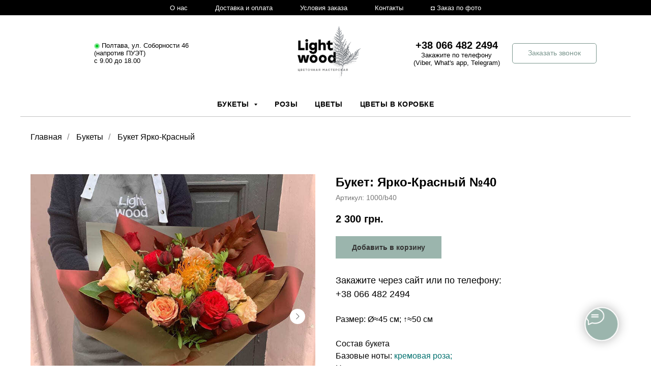

--- FILE ---
content_type: text/html; charset=UTF-8
request_url: https://lightwood.store/buket-tsvetov-40
body_size: 27615
content:
<!DOCTYPE html> <html lang="ru"> <head> <meta charset="utf-8" /> <meta http-equiv="Content-Type" content="text/html; charset=utf-8" /> <meta name="viewport" content="width=device-width, initial-scale=1.0" /> <meta name="google-site-verification" content="m6PZvV3pCqfYrz3ulTgomi8htwMI68V5QlbhodASk9o" /> <meta name="yandex-verification" content="72de84b6f5deba07" /> <!--metatextblock--> <title>Букет цветов №40 с доставкой в Полтаве</title> <meta name="description" content="Базовые ноты: кремовая роза; Ноты сердца: кремовая гвоздика, эустома; Дополнительные ноты: матиола, эвкалипт, астильба." /> <meta name="keywords" content="огромный букет цветов" /> <meta property="og:url" content="https://lightwood.store/buket-tsvetov-40" /> <meta property="og:title" content="Букет: Ярко-Красный (№40)" /> <meta property="og:description" content="Размер: Ø≈45; ↑≈50 Состав: пионовидная роза, красн. роза, эустома, роз. роза, крем. гвоздика" /> <meta property="og:type" content="website" /> <meta property="og:image" content="https://thb.tildacdn.one/tild6532-6433-4263-b663-653461343539/-/resize/504x/dostavka-tsvetov-pol.jpeg" /> <link rel="canonical" href="https://lightwood.store/buket-tsvetov-40"> <!--/metatextblock--> <meta name="format-detection" content="telephone=no" /> <meta http-equiv="x-dns-prefetch-control" content="on"> <link rel="dns-prefetch" href="https://ws.tildacdn.com"> <link rel="dns-prefetch" href="https://static.tildacdn.one"> <link rel="shortcut icon" href="https://static.tildacdn.one/tild6264-3564-4663-a533-663430646138/favicon.ico" type="image/x-icon" /> <link rel="apple-touch-icon" href="https://static.tildacdn.one/tild3464-3962-4336-b637-313437336665/logo_Light_Wood.png"> <link rel="apple-touch-icon" sizes="76x76" href="https://static.tildacdn.one/tild3464-3962-4336-b637-313437336665/logo_Light_Wood.png"> <link rel="apple-touch-icon" sizes="152x152" href="https://static.tildacdn.one/tild3464-3962-4336-b637-313437336665/logo_Light_Wood.png"> <link rel="apple-touch-startup-image" href="https://static.tildacdn.one/tild3464-3962-4336-b637-313437336665/logo_Light_Wood.png"> <meta name="msapplication-TileColor" content="#ffffff"> <meta name="msapplication-TileImage" content="https://static.tildacdn.one/tild6231-3033-4537-b539-633862666330/Logo_Lifgt_Wood2.png"> <!-- Assets --> <script src="https://neo.tildacdn.com/js/tilda-fallback-1.0.min.js" async charset="utf-8"></script> <link rel="stylesheet" href="https://static.tildacdn.one/css/tilda-grid-3.0.min.css" type="text/css" media="all" onerror="this.loaderr='y';"/> <link rel="stylesheet" href="https://static.tildacdn.one/ws/project445310/tilda-blocks-page22464694.min.css?t=1761556851" type="text/css" media="all" onerror="this.loaderr='y';" /> <link rel="stylesheet" href="https://static.tildacdn.one/css/tilda-animation-2.0.min.css" type="text/css" media="all" onerror="this.loaderr='y';" /> <link rel="stylesheet" href="https://static.tildacdn.one/css/tilda-slds-1.4.min.css" type="text/css" media="print" onload="this.media='all';" onerror="this.loaderr='y';" /> <noscript><link rel="stylesheet" href="https://static.tildacdn.one/css/tilda-slds-1.4.min.css" type="text/css" media="all" /></noscript> <link rel="stylesheet" href="https://static.tildacdn.one/css/tilda-catalog-1.1.min.css" type="text/css" media="print" onload="this.media='all';" onerror="this.loaderr='y';" /> <noscript><link rel="stylesheet" href="https://static.tildacdn.one/css/tilda-catalog-1.1.min.css" type="text/css" media="all" /></noscript> <link rel="stylesheet" href="https://static.tildacdn.one/css/tilda-forms-1.0.min.css" type="text/css" media="all" onerror="this.loaderr='y';" /> <link rel="stylesheet" href="https://static.tildacdn.one/css/tilda-popup-1.1.min.css" type="text/css" media="print" onload="this.media='all';" onerror="this.loaderr='y';" /> <noscript><link rel="stylesheet" href="https://static.tildacdn.one/css/tilda-popup-1.1.min.css" type="text/css" media="all" /></noscript> <link rel="stylesheet" href="https://static.tildacdn.one/css/tilda-menusub-1.0.min.css" type="text/css" media="print" onload="this.media='all';" onerror="this.loaderr='y';" /> <noscript><link rel="stylesheet" href="https://static.tildacdn.one/css/tilda-menusub-1.0.min.css" type="text/css" media="all" /></noscript> <link rel="stylesheet" href="https://static.tildacdn.one/css/tilda-cart-1.0.min.css" type="text/css" media="all" onerror="this.loaderr='y';" /> <script nomodule src="https://static.tildacdn.one/js/tilda-polyfill-1.0.min.js" charset="utf-8"></script> <script type="text/javascript">function t_onReady(func) {if(document.readyState!='loading') {func();} else {document.addEventListener('DOMContentLoaded',func);}}
function t_onFuncLoad(funcName,okFunc,time) {if(typeof window[funcName]==='function') {okFunc();} else {setTimeout(function() {t_onFuncLoad(funcName,okFunc,time);},(time||100));}}function t_throttle(fn,threshhold,scope) {return function() {fn.apply(scope||this,arguments);};};if(navigator.userAgent.indexOf('Android')!==-1) {var l=document.createElement('link');l.rel='stylesheet';l.href='https://static.tildacdn.com/css/fonts-arial.css';l.media='all';document.getElementsByTagName('head')[0].appendChild(l);}</script> <script src="https://static.tildacdn.one/js/jquery-1.10.2.min.js" charset="utf-8" onerror="this.loaderr='y';"></script> <script src="https://static.tildacdn.one/js/tilda-scripts-3.0.min.js" charset="utf-8" defer onerror="this.loaderr='y';"></script> <script src="https://static.tildacdn.one/ws/project445310/tilda-blocks-page22464694.min.js?t=1761556851" charset="utf-8" async onerror="this.loaderr='y';"></script> <script src="https://static.tildacdn.one/js/tilda-lazyload-1.0.min.js" charset="utf-8" async onerror="this.loaderr='y';"></script> <script src="https://static.tildacdn.one/js/tilda-animation-2.0.min.js" charset="utf-8" async onerror="this.loaderr='y';"></script> <script src="https://static.tildacdn.one/js/tilda-slds-1.4.min.js" charset="utf-8" async onerror="this.loaderr='y';"></script> <script src="https://static.tildacdn.one/js/hammer.min.js" charset="utf-8" async onerror="this.loaderr='y';"></script> <script src="https://static.tildacdn.one/js/tilda-products-1.0.min.js" charset="utf-8" async onerror="this.loaderr='y';"></script> <script src="https://static.tildacdn.one/js/tilda-catalog-1.1.min.js" charset="utf-8" async onerror="this.loaderr='y';"></script> <script src="https://static.tildacdn.one/js/tilda-popup-1.0.min.js" charset="utf-8" async onerror="this.loaderr='y';"></script> <script src="https://static.tildacdn.one/js/tilda-video-1.0.min.js" charset="utf-8" async onerror="this.loaderr='y';"></script> <script src="https://static.tildacdn.one/js/tilda-menusub-1.0.min.js" charset="utf-8" async onerror="this.loaderr='y';"></script> <script src="https://static.tildacdn.one/js/tilda-menu-1.0.min.js" charset="utf-8" async onerror="this.loaderr='y';"></script> <script src="https://static.tildacdn.one/js/tilda-forms-1.0.min.js" charset="utf-8" async onerror="this.loaderr='y';"></script> <script src="https://static.tildacdn.one/js/tilda-cart-1.1.min.js" charset="utf-8" async onerror="this.loaderr='y';"></script> <script src="https://static.tildacdn.one/js/tilda-widget-positions-1.0.min.js" charset="utf-8" async onerror="this.loaderr='y';"></script> <script src="https://static.tildacdn.one/js/tilda-video-processor-1.0.min.js" charset="utf-8" async onerror="this.loaderr='y';"></script> <script src="https://static.tildacdn.one/js/tilda-skiplink-1.0.min.js" charset="utf-8" async onerror="this.loaderr='y';"></script> <script src="https://static.tildacdn.one/js/tilda-events-1.0.min.js" charset="utf-8" async onerror="this.loaderr='y';"></script> <!-- nominify begin --><!-- Pixel Tag Code --> <script>(function(t,l,g,r,m){t[g]||(g=t[g]=function(){g.run?g.run.apply(g,arguments):g.queue.push(arguments)},g.queue=[],t=l.createElement(r),t.async=!0,t.src=m,l=l.getElementsByTagName(r)[0],l.parentNode.insertBefore(t,l))})(window,document,'tgp','script','https://telegram.org/js/pixel.js');tgp('init','6gdxf63U');</script> <!-- End Pixel Tag Code --><!-- nominify end --><script type="text/javascript">window.dataLayer=window.dataLayer||[];</script> <!-- Google Tag Manager --> <script type="text/javascript">(function(w,d,s,l,i){w[l]=w[l]||[];w[l].push({'gtm.start':new Date().getTime(),event:'gtm.js'});var f=d.getElementsByTagName(s)[0],j=d.createElement(s),dl=l!='dataLayer'?'&l='+l:'';j.async=true;j.src='https://www.googletagmanager.com/gtm.js?id='+i+dl;f.parentNode.insertBefore(j,f);})(window,document,'script','dataLayer','GTM-5V8RXHT');</script> <!-- End Google Tag Manager --> <!-- Global Site Tag (gtag.js) - Google Analytics --> <script type="text/javascript" data-tilda-cookie-type="analytics">window.mainTracker='gtag';window.gtagTrackerID='G-LLSZYGY66E';function gtag(){dataLayer.push(arguments);}
setTimeout(function(){(function(w,d,s,i){var f=d.getElementsByTagName(s)[0],j=d.createElement(s);j.async=true;j.src='https://www.googletagmanager.com/gtag/js?id='+i;f.parentNode.insertBefore(j,f);gtag('js',new Date());gtag('config',i,{});})(window,document,'script',window.gtagTrackerID);},2000);</script> <script type="text/javascript">(function() {if((/bot|google|yandex|baidu|bing|msn|duckduckbot|teoma|slurp|crawler|spider|robot|crawling|facebook/i.test(navigator.userAgent))===false&&typeof(sessionStorage)!='undefined'&&sessionStorage.getItem('visited')!=='y'&&document.visibilityState){var style=document.createElement('style');style.type='text/css';style.innerHTML='@media screen and (min-width: 980px) {.t-records {opacity: 0;}.t-records_animated {-webkit-transition: opacity ease-in-out .2s;-moz-transition: opacity ease-in-out .2s;-o-transition: opacity ease-in-out .2s;transition: opacity ease-in-out .2s;}.t-records.t-records_visible {opacity: 1;}}';document.getElementsByTagName('head')[0].appendChild(style);function t_setvisRecs(){var alr=document.querySelectorAll('.t-records');Array.prototype.forEach.call(alr,function(el) {el.classList.add("t-records_animated");});setTimeout(function() {Array.prototype.forEach.call(alr,function(el) {el.classList.add("t-records_visible");});sessionStorage.setItem("visited","y");},400);}
document.addEventListener('DOMContentLoaded',t_setvisRecs);}})();</script></head> <body class="t-body" style="margin:0;"> <!--allrecords--> <div id="allrecords" class="t-records" data-hook="blocks-collection-content-node" data-tilda-project-id="445310" data-tilda-page-id="22464694" data-tilda-page-alias="buket-tsvetov-40" data-tilda-formskey="205d175dd2cbd0f2bdc282e6ce4cec1b" data-tilda-lazy="yes" data-tilda-project-lang="RU" data-tilda-root-zone="one" data-tilda-project-headcode="yes" data-tilda-ts="y" data-tilda-project-country="UA"> <!--header--> <header id="t-header" class="t-records" data-hook="blocks-collection-content-node" data-tilda-project-id="445310" data-tilda-page-id="4801018" data-tilda-page-alias="header" data-tilda-formskey="205d175dd2cbd0f2bdc282e6ce4cec1b" data-blocks-animationoff="yes" data-tilda-lazy="yes" data-tilda-project-lang="RU" data-tilda-root-zone="one" data-tilda-project-headcode="yes" data-tilda-ts="y" data-tilda-project-country="UA"> <div id="rec783028156" class="r t-rec t-rec_pb_0" style="padding-bottom:0px;background-color:#292933; " data-animationappear="off" data-record-type="258" data-bg-color="#292933"> <!-- T229 --> <div id="nav783028156marker"></div> <div class="tmenu-mobile"> <div class="tmenu-mobile__container"> <div class="tmenu-mobile__text t-name t-name_md" field="menu_mob_title">&nbsp;</div> <button type="button"
class="t-menuburger t-menuburger_first t-menuburger__small"
aria-label="Навигационное меню"
aria-expanded="false"> <span style="background-color:#7b968e;"></span> <span style="background-color:#7b968e;"></span> <span style="background-color:#7b968e;"></span> <span style="background-color:#7b968e;"></span> </button> <script>function t_menuburger_init(recid) {var rec=document.querySelector('#rec' + recid);if(!rec) return;var burger=rec.querySelector('.t-menuburger');if(!burger) return;var isSecondStyle=burger.classList.contains('t-menuburger_second');if(isSecondStyle&&!window.isMobile&&!('ontouchend' in document)) {burger.addEventListener('mouseenter',function() {if(burger.classList.contains('t-menuburger-opened')) return;burger.classList.remove('t-menuburger-unhovered');burger.classList.add('t-menuburger-hovered');});burger.addEventListener('mouseleave',function() {if(burger.classList.contains('t-menuburger-opened')) return;burger.classList.remove('t-menuburger-hovered');burger.classList.add('t-menuburger-unhovered');setTimeout(function() {burger.classList.remove('t-menuburger-unhovered');},300);});}
burger.addEventListener('click',function() {if(!burger.closest('.tmenu-mobile')&&!burger.closest('.t450__burger_container')&&!burger.closest('.t466__container')&&!burger.closest('.t204__burger')&&!burger.closest('.t199__js__menu-toggler')) {burger.classList.toggle('t-menuburger-opened');burger.classList.remove('t-menuburger-unhovered');}});var menu=rec.querySelector('[data-menu="yes"]');if(!menu) return;var menuLinks=menu.querySelectorAll('.t-menu__link-item');var submenuClassList=['t978__menu-link_hook','t978__tm-link','t966__tm-link','t794__tm-link','t-menusub__target-link'];Array.prototype.forEach.call(menuLinks,function(link) {link.addEventListener('click',function() {var isSubmenuHook=submenuClassList.some(function(submenuClass) {return link.classList.contains(submenuClass);});if(isSubmenuHook) return;burger.classList.remove('t-menuburger-opened');});});menu.addEventListener('clickedAnchorInTooltipMenu',function() {burger.classList.remove('t-menuburger-opened');});}
t_onReady(function() {t_onFuncLoad('t_menuburger_init',function(){t_menuburger_init('783028156');});});</script> <style>.t-menuburger{position:relative;flex-shrink:0;width:28px;height:20px;padding:0;border:none;background-color:transparent;outline:none;-webkit-transform:rotate(0deg);transform:rotate(0deg);transition:transform .5s ease-in-out;cursor:pointer;z-index:999;}.t-menuburger span{display:block;position:absolute;width:100%;opacity:1;left:0;-webkit-transform:rotate(0deg);transform:rotate(0deg);transition:.25s ease-in-out;height:3px;background-color:#000;}.t-menuburger span:nth-child(1){top:0px;}.t-menuburger span:nth-child(2),.t-menuburger span:nth-child(3){top:8px;}.t-menuburger span:nth-child(4){top:16px;}.t-menuburger__big{width:42px;height:32px;}.t-menuburger__big span{height:5px;}.t-menuburger__big span:nth-child(2),.t-menuburger__big span:nth-child(3){top:13px;}.t-menuburger__big span:nth-child(4){top:26px;}.t-menuburger__small{width:22px;height:14px;}.t-menuburger__small span{height:2px;}.t-menuburger__small span:nth-child(2),.t-menuburger__small span:nth-child(3){top:6px;}.t-menuburger__small span:nth-child(4){top:12px;}.t-menuburger-opened span:nth-child(1){top:8px;width:0%;left:50%;}.t-menuburger-opened span:nth-child(2){-webkit-transform:rotate(45deg);transform:rotate(45deg);}.t-menuburger-opened span:nth-child(3){-webkit-transform:rotate(-45deg);transform:rotate(-45deg);}.t-menuburger-opened span:nth-child(4){top:8px;width:0%;left:50%;}.t-menuburger-opened.t-menuburger__big span:nth-child(1){top:6px;}.t-menuburger-opened.t-menuburger__big span:nth-child(4){top:18px;}.t-menuburger-opened.t-menuburger__small span:nth-child(1),.t-menuburger-opened.t-menuburger__small span:nth-child(4){top:6px;}@media (hover),(min-width:0\0){.t-menuburger_first:hover span:nth-child(1){transform:translateY(1px);}.t-menuburger_first:hover span:nth-child(4){transform:translateY(-1px);}.t-menuburger_first.t-menuburger__big:hover span:nth-child(1){transform:translateY(3px);}.t-menuburger_first.t-menuburger__big:hover span:nth-child(4){transform:translateY(-3px);}}.t-menuburger_second span:nth-child(2),.t-menuburger_second span:nth-child(3){width:80%;left:20%;right:0;}@media (hover),(min-width:0\0){.t-menuburger_second.t-menuburger-hovered span:nth-child(2),.t-menuburger_second.t-menuburger-hovered span:nth-child(3){animation:t-menuburger-anim 0.3s ease-out normal forwards;}.t-menuburger_second.t-menuburger-unhovered span:nth-child(2),.t-menuburger_second.t-menuburger-unhovered span:nth-child(3){animation:t-menuburger-anim2 0.3s ease-out normal forwards;}}.t-menuburger_second.t-menuburger-opened span:nth-child(2),.t-menuburger_second.t-menuburger-opened span:nth-child(3){left:0;right:0;width:100%!important;}.t-menuburger_third span:nth-child(4){width:70%;left:unset;right:0;}@media (hover),(min-width:0\0){.t-menuburger_third:not(.t-menuburger-opened):hover span:nth-child(4){width:100%;}}.t-menuburger_third.t-menuburger-opened span:nth-child(4){width:0!important;right:50%;}.t-menuburger_fourth{height:12px;}.t-menuburger_fourth.t-menuburger__small{height:8px;}.t-menuburger_fourth.t-menuburger__big{height:18px;}.t-menuburger_fourth span:nth-child(2),.t-menuburger_fourth span:nth-child(3){top:4px;opacity:0;}.t-menuburger_fourth span:nth-child(4){top:8px;}.t-menuburger_fourth.t-menuburger__small span:nth-child(2),.t-menuburger_fourth.t-menuburger__small span:nth-child(3){top:3px;}.t-menuburger_fourth.t-menuburger__small span:nth-child(4){top:6px;}.t-menuburger_fourth.t-menuburger__small span:nth-child(2),.t-menuburger_fourth.t-menuburger__small span:nth-child(3){top:3px;}.t-menuburger_fourth.t-menuburger__small span:nth-child(4){top:6px;}.t-menuburger_fourth.t-menuburger__big span:nth-child(2),.t-menuburger_fourth.t-menuburger__big span:nth-child(3){top:6px;}.t-menuburger_fourth.t-menuburger__big span:nth-child(4){top:12px;}@media (hover),(min-width:0\0){.t-menuburger_fourth:not(.t-menuburger-opened):hover span:nth-child(1){transform:translateY(1px);}.t-menuburger_fourth:not(.t-menuburger-opened):hover span:nth-child(4){transform:translateY(-1px);}.t-menuburger_fourth.t-menuburger__big:not(.t-menuburger-opened):hover span:nth-child(1){transform:translateY(3px);}.t-menuburger_fourth.t-menuburger__big:not(.t-menuburger-opened):hover span:nth-child(4){transform:translateY(-3px);}}.t-menuburger_fourth.t-menuburger-opened span:nth-child(1),.t-menuburger_fourth.t-menuburger-opened span:nth-child(4){top:4px;}.t-menuburger_fourth.t-menuburger-opened span:nth-child(2),.t-menuburger_fourth.t-menuburger-opened span:nth-child(3){opacity:1;}@keyframes t-menuburger-anim{0%{width:80%;left:20%;right:0;}50%{width:100%;left:0;right:0;}100%{width:80%;left:0;right:20%;}}@keyframes t-menuburger-anim2{0%{width:80%;left:0;}50%{width:100%;right:0;left:0;}100%{width:80%;left:20%;right:0;}}</style> </div> </div> <style>.tmenu-mobile{background-color:#111;display:none;width:100%;top:0;z-index:990;}.tmenu-mobile_positionfixed{position:fixed;}.tmenu-mobile__text{color:#fff;}.tmenu-mobile__container{min-height:64px;padding:20px;position:relative;box-sizing:border-box;display:-webkit-flex;display:-ms-flexbox;display:flex;-webkit-align-items:center;-ms-flex-align:center;align-items:center;-webkit-justify-content:space-between;-ms-flex-pack:justify;justify-content:space-between;}.tmenu-mobile__list{display:block;}.tmenu-mobile__burgerlogo{display:inline-block;font-size:24px;font-weight:400;white-space:nowrap;vertical-align:middle;}.tmenu-mobile__imglogo{height:auto;display:block;max-width:300px!important;box-sizing:border-box;padding:0;margin:0 auto;}@media screen and (max-width:980px){.tmenu-mobile__menucontent_hidden{display:none;height:100%;}.tmenu-mobile{display:block;}}@media screen and (max-width:980px){#rec783028156 .tmenu-mobile{background-color:#7b968e;}#rec783028156 .tmenu-mobile__burgerlogo,#rec783028156 .tmenu-mobile__text{-webkit-order:1;-ms-flex-order:1;order:1;}}</style> <div id="nav783028156" class="t229 t229__positionstatic tmenu-mobile__menucontent_hidden" style="background-color: rgba(0,0,0,1); height:30px; " data-bgcolor-hex="#000000" data-bgcolor-rgba="rgba(0,0,0,1)" data-navmarker="nav783028156marker" data-appearoffset="" data-bgopacity="1" data-menu="yes" data-menushadow="" data-menushadow-css=""> <div class="t229__maincontainer " style="height:30px;"> <div class="t229__padding40px"></div> <nav class="t229__centerside"> <ul role="list" class="t-menu__list"> <li class="t229__list_item"
style="padding:0 25px 0 0;"> <a class="t-menu__link-item"
href="/about-us" data-menu-submenu-hook="">
О нас</a> </li> <li class="t229__list_item"
style="padding:0 25px;"> <a class="t-menu__link-item"
href="/shipping_and_payment" data-menu-submenu-hook="">
Доставка и оплата</a> </li> <li class="t229__list_item"
style="padding:0 25px;"> <a class="t-menu__link-item"
href="/terms_of_order" data-menu-submenu-hook="">
Условия заказа</a> </li> <li class="t229__list_item"
style="padding:0 25px;"> <a class="t-menu__link-item"
href="/contacts" data-menu-submenu-hook="">
Контакты</a> </li> <li class="t229__list_item"
style="padding:0 0 0 25px;"> <a class="t-menu__link-item"
href="/zakaz-po-foto" data-menu-submenu-hook="">
◘ Заказ по фото</a> </li> </ul> </nav> <div class="t229__padding40px"></div> </div> </div> <script>t_onReady(function() {var rec=document.querySelector('#rec783028156');if(!rec) return;var burger=rec.querySelector('.t-menuburger');if(burger) {t_onFuncLoad('t_menu__createMobileMenu',function() {t_menu__createMobileMenu('783028156','.t229');});}
t_onFuncLoad('t_menu__highlightActiveLinks',function() {t_menu__highlightActiveLinks('.t229__list_item a');});rec.querySelector('.t229').classList.remove('t229__beforeready');});</script> <script>t_onReady(function() {t_onFuncLoad('t_menu__setBGcolor',function() {t_menu__setBGcolor('783028156','.t229');window.addEventListener('load',function() {t_menu__setBGcolor('783028156','.t229');});window.addEventListener('resize',t_throttle(function() {t_menu__setBGcolor('783028156','.t229');}));});t_onFuncLoad('t_menu__interactFromKeyboard',function() {t_menu__interactFromKeyboard('783028156');});});</script> <style>#rec783028156 .t-menu__link-item{-webkit-transition:color 0.3s ease-in-out,opacity 0.3s ease-in-out;transition:color 0.3s ease-in-out,opacity 0.3s ease-in-out;}#rec783028156 .t-menu__link-item.t-active:not(.t978__menu-link){color:#7b968e !important;}#rec783028156 .t-menu__link-item:not(.t-active):not(.tooltipstered):hover{color:#7b968e !important;}#rec783028156 .t-menu__link-item:not(.t-active):not(.tooltipstered):focus-visible{color:#7b968e !important;}@supports (overflow:-webkit-marquee) and (justify-content:inherit){#rec783028156 .t-menu__link-item,#rec783028156 .t-menu__link-item.t-active{opacity:1 !important;}}</style> <style> #rec783028156 a.t-menusub__link-item{font-size:13px;}</style> <style> #rec783028156 .t229__list_item .t-menu__link-item{font-size:13px;color:#ffffff;font-weight:400;}</style> </div> <div id="rec870382507" class="r t-rec" style=" " data-animationappear="off" data-record-type="770"> <!-- T770 --> <div id="nav870382507marker"></div> <div class="tmenu-mobile tmenu-mobile_positionfixed"> <div class="tmenu-mobile__container"> <div class="tmenu-mobile__text t-name t-name_md" field="menu_mob_title">&nbsp;</div> <button type="button"
class="t-menuburger t-menuburger_third "
aria-label="Навигационное меню"
aria-expanded="false"> <span style="background-color:#ffffff;"></span> <span style="background-color:#ffffff;"></span> <span style="background-color:#ffffff;"></span> <span style="background-color:#ffffff;"></span> </button> <script>function t_menuburger_init(recid) {var rec=document.querySelector('#rec' + recid);if(!rec) return;var burger=rec.querySelector('.t-menuburger');if(!burger) return;var isSecondStyle=burger.classList.contains('t-menuburger_second');if(isSecondStyle&&!window.isMobile&&!('ontouchend' in document)) {burger.addEventListener('mouseenter',function() {if(burger.classList.contains('t-menuburger-opened')) return;burger.classList.remove('t-menuburger-unhovered');burger.classList.add('t-menuburger-hovered');});burger.addEventListener('mouseleave',function() {if(burger.classList.contains('t-menuburger-opened')) return;burger.classList.remove('t-menuburger-hovered');burger.classList.add('t-menuburger-unhovered');setTimeout(function() {burger.classList.remove('t-menuburger-unhovered');},300);});}
burger.addEventListener('click',function() {if(!burger.closest('.tmenu-mobile')&&!burger.closest('.t450__burger_container')&&!burger.closest('.t466__container')&&!burger.closest('.t204__burger')&&!burger.closest('.t199__js__menu-toggler')) {burger.classList.toggle('t-menuburger-opened');burger.classList.remove('t-menuburger-unhovered');}});var menu=rec.querySelector('[data-menu="yes"]');if(!menu) return;var menuLinks=menu.querySelectorAll('.t-menu__link-item');var submenuClassList=['t978__menu-link_hook','t978__tm-link','t966__tm-link','t794__tm-link','t-menusub__target-link'];Array.prototype.forEach.call(menuLinks,function(link) {link.addEventListener('click',function() {var isSubmenuHook=submenuClassList.some(function(submenuClass) {return link.classList.contains(submenuClass);});if(isSubmenuHook) return;burger.classList.remove('t-menuburger-opened');});});menu.addEventListener('clickedAnchorInTooltipMenu',function() {burger.classList.remove('t-menuburger-opened');});}
t_onReady(function() {t_onFuncLoad('t_menuburger_init',function(){t_menuburger_init('870382507');});});</script> <style>.t-menuburger{position:relative;flex-shrink:0;width:28px;height:20px;padding:0;border:none;background-color:transparent;outline:none;-webkit-transform:rotate(0deg);transform:rotate(0deg);transition:transform .5s ease-in-out;cursor:pointer;z-index:999;}.t-menuburger span{display:block;position:absolute;width:100%;opacity:1;left:0;-webkit-transform:rotate(0deg);transform:rotate(0deg);transition:.25s ease-in-out;height:3px;background-color:#000;}.t-menuburger span:nth-child(1){top:0px;}.t-menuburger span:nth-child(2),.t-menuburger span:nth-child(3){top:8px;}.t-menuburger span:nth-child(4){top:16px;}.t-menuburger__big{width:42px;height:32px;}.t-menuburger__big span{height:5px;}.t-menuburger__big span:nth-child(2),.t-menuburger__big span:nth-child(3){top:13px;}.t-menuburger__big span:nth-child(4){top:26px;}.t-menuburger__small{width:22px;height:14px;}.t-menuburger__small span{height:2px;}.t-menuburger__small span:nth-child(2),.t-menuburger__small span:nth-child(3){top:6px;}.t-menuburger__small span:nth-child(4){top:12px;}.t-menuburger-opened span:nth-child(1){top:8px;width:0%;left:50%;}.t-menuburger-opened span:nth-child(2){-webkit-transform:rotate(45deg);transform:rotate(45deg);}.t-menuburger-opened span:nth-child(3){-webkit-transform:rotate(-45deg);transform:rotate(-45deg);}.t-menuburger-opened span:nth-child(4){top:8px;width:0%;left:50%;}.t-menuburger-opened.t-menuburger__big span:nth-child(1){top:6px;}.t-menuburger-opened.t-menuburger__big span:nth-child(4){top:18px;}.t-menuburger-opened.t-menuburger__small span:nth-child(1),.t-menuburger-opened.t-menuburger__small span:nth-child(4){top:6px;}@media (hover),(min-width:0\0){.t-menuburger_first:hover span:nth-child(1){transform:translateY(1px);}.t-menuburger_first:hover span:nth-child(4){transform:translateY(-1px);}.t-menuburger_first.t-menuburger__big:hover span:nth-child(1){transform:translateY(3px);}.t-menuburger_first.t-menuburger__big:hover span:nth-child(4){transform:translateY(-3px);}}.t-menuburger_second span:nth-child(2),.t-menuburger_second span:nth-child(3){width:80%;left:20%;right:0;}@media (hover),(min-width:0\0){.t-menuburger_second.t-menuburger-hovered span:nth-child(2),.t-menuburger_second.t-menuburger-hovered span:nth-child(3){animation:t-menuburger-anim 0.3s ease-out normal forwards;}.t-menuburger_second.t-menuburger-unhovered span:nth-child(2),.t-menuburger_second.t-menuburger-unhovered span:nth-child(3){animation:t-menuburger-anim2 0.3s ease-out normal forwards;}}.t-menuburger_second.t-menuburger-opened span:nth-child(2),.t-menuburger_second.t-menuburger-opened span:nth-child(3){left:0;right:0;width:100%!important;}.t-menuburger_third span:nth-child(4){width:70%;left:unset;right:0;}@media (hover),(min-width:0\0){.t-menuburger_third:not(.t-menuburger-opened):hover span:nth-child(4){width:100%;}}.t-menuburger_third.t-menuburger-opened span:nth-child(4){width:0!important;right:50%;}.t-menuburger_fourth{height:12px;}.t-menuburger_fourth.t-menuburger__small{height:8px;}.t-menuburger_fourth.t-menuburger__big{height:18px;}.t-menuburger_fourth span:nth-child(2),.t-menuburger_fourth span:nth-child(3){top:4px;opacity:0;}.t-menuburger_fourth span:nth-child(4){top:8px;}.t-menuburger_fourth.t-menuburger__small span:nth-child(2),.t-menuburger_fourth.t-menuburger__small span:nth-child(3){top:3px;}.t-menuburger_fourth.t-menuburger__small span:nth-child(4){top:6px;}.t-menuburger_fourth.t-menuburger__small span:nth-child(2),.t-menuburger_fourth.t-menuburger__small span:nth-child(3){top:3px;}.t-menuburger_fourth.t-menuburger__small span:nth-child(4){top:6px;}.t-menuburger_fourth.t-menuburger__big span:nth-child(2),.t-menuburger_fourth.t-menuburger__big span:nth-child(3){top:6px;}.t-menuburger_fourth.t-menuburger__big span:nth-child(4){top:12px;}@media (hover),(min-width:0\0){.t-menuburger_fourth:not(.t-menuburger-opened):hover span:nth-child(1){transform:translateY(1px);}.t-menuburger_fourth:not(.t-menuburger-opened):hover span:nth-child(4){transform:translateY(-1px);}.t-menuburger_fourth.t-menuburger__big:not(.t-menuburger-opened):hover span:nth-child(1){transform:translateY(3px);}.t-menuburger_fourth.t-menuburger__big:not(.t-menuburger-opened):hover span:nth-child(4){transform:translateY(-3px);}}.t-menuburger_fourth.t-menuburger-opened span:nth-child(1),.t-menuburger_fourth.t-menuburger-opened span:nth-child(4){top:4px;}.t-menuburger_fourth.t-menuburger-opened span:nth-child(2),.t-menuburger_fourth.t-menuburger-opened span:nth-child(3){opacity:1;}@keyframes t-menuburger-anim{0%{width:80%;left:20%;right:0;}50%{width:100%;left:0;right:0;}100%{width:80%;left:0;right:20%;}}@keyframes t-menuburger-anim2{0%{width:80%;left:0;}50%{width:100%;right:0;left:0;}100%{width:80%;left:20%;right:0;}}</style> </div> </div> <style>.tmenu-mobile{background-color:#111;display:none;width:100%;top:0;z-index:990;}.tmenu-mobile_positionfixed{position:fixed;}.tmenu-mobile__text{color:#fff;}.tmenu-mobile__container{min-height:64px;padding:20px;position:relative;box-sizing:border-box;display:-webkit-flex;display:-ms-flexbox;display:flex;-webkit-align-items:center;-ms-flex-align:center;align-items:center;-webkit-justify-content:space-between;-ms-flex-pack:justify;justify-content:space-between;}.tmenu-mobile__list{display:block;}.tmenu-mobile__burgerlogo{display:inline-block;font-size:24px;font-weight:400;white-space:nowrap;vertical-align:middle;}.tmenu-mobile__imglogo{height:auto;display:block;max-width:300px!important;box-sizing:border-box;padding:0;margin:0 auto;}@media screen and (max-width:980px){.tmenu-mobile__menucontent_hidden{display:none;height:100%;}.tmenu-mobile{display:block;}}@media screen and (max-width:980px){#rec870382507 .tmenu-mobile{background-color:#7b968e;}#rec870382507 .tmenu-mobile__menucontent_fixed{position:fixed;top:64px;}#rec870382507 .t-menuburger{-webkit-order:1;-ms-flex-order:1;order:1;}}</style> <div id="nav870382507" class="t770 t770__positionstatic tmenu-mobile__menucontent_hidden tmenu-mobile__menucontent_fixed" style="background-color: rgba(255,255,255,1); " data-bgcolor-hex="#ffffff" data-bgcolor-rgba="rgba(255,255,255,1)" data-navmarker="nav870382507marker" data-appearoffset="1px" data-bgopacity-two="" data-menushadow="" data-menushadow-css="" data-bgopacity="1" data-menu-items-align="" data-menu="yes"> <div class="t770__maincontainer "> <div class="t770__topwrapper" style="height:150px;"> <div class="t770__logowrapper"> <div class="t770__logowrapper2"> <div style="display: block;"> <a href="/"> <img class="t770__imglogo t770__imglogomobile"
src="https://static.tildacdn.one/tild3837-3736-4462-a264-346662373931/____.png"
imgfield="img" data-img-width="150px" style="max-width: 150px; width: 150px;"
alt="Цветочная мастерская в Полтаве "
/> </a> </div> </div> </div> <nav class="t770__listwrapper t770__mobilelist"
aria-label="Основные разделы на странице"> <ul class="t770__list t-menu__list"
role="menubar"
aria-label="Основные разделы на странице"> <li class="t770__list_item"
style="padding:0 15px 0 0;"> <a class="t-menu__link-item"
role="menuitem"
href=""
aria-haspopup="true"
aria-expanded="false"
tabindex="0" data-menu-submenu-hook="link_sub1_870382507" data-menu-item-number="1">
Букеты
</a> <div class="t-menusub" data-submenu-hook="link_sub1_870382507" data-submenu-margin="15px" data-add-submenu-arrow="on"> <div class="t-menusub__menu"> <div class="t-menusub__content"> <ul role="list" class="t-menusub__list"> <li class="t-menusub__list-item t-name t-name_xs"> <a class="t-menusub__link-item t-name t-name_xs"
href="/catalog" data-menu-item-number="1">Каталог букетов</a> </li> <li class="t-menusub__list-item t-name t-name_xs"> <a class="t-menusub__link-item t-name t-name_xs"
href="/800" data-menu-item-number="1">До 1000 грн</a> </li> <li class="t-menusub__list-item t-name t-name_xs"> <a class="t-menusub__link-item t-name t-name_xs"
href="/800-1500" data-menu-item-number="1">От 1000 до 2000 грн</a> </li> <li class="t-menusub__list-item t-name t-name_xs"> <a class="t-menusub__link-item t-name t-name_xs"
href="/1500" data-menu-item-number="1">От 2000 грн </a> </li> </ul> </div> </div> </div> </li> <li class="t770__list_item"
style="padding:0 15px;"> <a class="t-menu__link-item"
role="menuitem"
href="/rozy"
tabindex="-1" data-menu-submenu-hook="" data-menu-item-number="2">
Розы
</a> </li> <li class="t770__list_item"
style="padding:0 15px;"> <a class="t-menu__link-item"
role="menuitem"
href="/cvety"
tabindex="-1" data-menu-submenu-hook="" data-menu-item-number="3">
Цветы
</a> </li> <li class="t770__list_item"
style="padding:0 0 0 15px;"> <a class="t-menu__link-item"
role="menuitem"
href="/flowerbox"
tabindex="-1" data-menu-submenu-hook="" data-menu-item-number="4">
Цветы в коробке
</a> </li> </ul> </nav> <div class="t770__alladditional"> <div class="t770__leftwrapper" style=" padding-right:125px;"> <div class="t770__additionalwrapper t-align_center"> <div class="t770__descr t770__additionalitem" field="descr2"><div style="text-align:left;" data-customstyle="yes"><span style="color: rgb(0, 203, 36);">◉</span> Полтава, ул. Соборности 46<br />(напротив ПУЭТ)<br />с 9.00 до 18.00</div></div> </div> </div> <div class="t770__rightwrapper" style=" padding-left:125px;"> <div class="t770__additionalwrapper t-align_center"> <div class="t770__descr t770__additionalitem" field="descr"><span style="font-size: 20px;"><a href="tel:+380664822494"><strong><span style="color: rgb(0, 0, 0);" data-redactor-tag="span">+38 066 482 2494</span></strong></a></span><br />Закажите по телефону<br />(Viber, What's app, Telegram)</div> <div class="t770__btn-wrapper t770__additionalitem"> <a
class="t-btn t-btnflex t-btnflex_type_button t-btnflex_sm t770__btn"
href="#popup:consultation"> <span class="t-btnflex__text">Заказать звонок</span> <style>#rec870382507 .t-btnflex.t-btnflex_type_button {color:#7b968e;border-style:solid !important;border-color:#7b968e !important;--border-width:1px;border-radius:5px;box-shadow:none !important;font-weight:400;transition-duration:0.2s;transition-property:background-color,color,border-color,box-shadow,opacity,transform;transition-timing-function:ease-in-out;}@media (hover:hover) {#rec870382507 .t-btnflex.t-btnflex_type_button:not(.t-animate_no-hover):hover {color:#ffffff !important;background-color:#7b968e !important;}#rec870382507 .t-btnflex.t-btnflex_type_button:not(.t-animate_no-hover):focus-visible {color:#ffffff !important;background-color:#7b968e !important;}}</style> </a> </div> </div> </div> </div> </div> <div class="t770__bottomwrapper t-align_center" style=" height:50px;"> <nav class="t770__listwrapper t770__desktoplist"> <ul role="list" class="t770__list t-menu__list"> <li class="t770__list_item"
style="padding:0 15px 0 0;"> <a class="t-menu__link-item"
href=""
aria-expanded="false" role="button" data-menu-submenu-hook="link_sub5_870382507" data-menu-item-number="1">
Букеты
</a> <div class="t-menusub" data-submenu-hook="link_sub5_870382507" data-submenu-margin="15px" data-add-submenu-arrow="on"> <div class="t-menusub__menu"> <div class="t-menusub__content"> <ul role="list" class="t-menusub__list"> <li class="t-menusub__list-item t-name t-name_xs"> <a class="t-menusub__link-item t-name t-name_xs"
href="/catalog" data-menu-item-number="1">Каталог букетов</a> </li> <li class="t-menusub__list-item t-name t-name_xs"> <a class="t-menusub__link-item t-name t-name_xs"
href="/800" data-menu-item-number="1">До 1000 грн</a> </li> <li class="t-menusub__list-item t-name t-name_xs"> <a class="t-menusub__link-item t-name t-name_xs"
href="/800-1500" data-menu-item-number="1">От 1000 до 2000 грн</a> </li> <li class="t-menusub__list-item t-name t-name_xs"> <a class="t-menusub__link-item t-name t-name_xs"
href="/1500" data-menu-item-number="1">От 2000 грн </a> </li> </ul> </div> </div> </div> </li> <li class="t770__list_item"
style="padding:0 15px;"> <a class="t-menu__link-item"
href="/rozy" data-menu-submenu-hook="" data-menu-item-number="2">
Розы
</a> </li> <li class="t770__list_item"
style="padding:0 15px;"> <a class="t-menu__link-item"
href="/cvety" data-menu-submenu-hook="" data-menu-item-number="3">
Цветы
</a> </li> <li class="t770__list_item"
style="padding:0 0 0 15px;"> <a class="t-menu__link-item"
href="/flowerbox" data-menu-submenu-hook="" data-menu-item-number="4">
Цветы в коробке
</a> </li> </ul> </nav> </div> <div class="t770__middlelinewrapper"> <div class="t770__linewrapper"> <hr class="t-divider t770__horizontalline" style=" "> </div> </div> </div> </div> <style>@media screen and (max-width:980px){#rec870382507 .t770__leftcontainer{padding:20px;}#rec870382507 .t770__imglogo{padding:20px 0;}#rec870382507 .t770__mobile{background-color:#7b968e;}#rec870382507 .t770__mobile_burger span{background-color:#ffffff;}}</style> <script>t_onReady(function() {t_onFuncLoad('t770_init',function() {t770_init('870382507');});t_onFuncLoad('t_menu__interactFromKeyboard',function() {t_menu__interactFromKeyboard('870382507');});});</script> <style>#rec870382507 .t-menu__link-item{-webkit-transition:color 0.3s ease-in-out,opacity 0.3s ease-in-out;transition:color 0.3s ease-in-out,opacity 0.3s ease-in-out;}#rec870382507 .t-menu__link-item.t-active:not(.t978__menu-link){color:#f56565 !important;}#rec870382507 .t-menu__link-item:not(.t-active):not(.tooltipstered):hover{color:#7b968e !important;}#rec870382507 .t-menu__link-item:not(.t-active):not(.tooltipstered):focus-visible{color:#7b968e !important;}@supports (overflow:-webkit-marquee) and (justify-content:inherit){#rec870382507 .t-menu__link-item,#rec870382507 .t-menu__link-item.t-active{opacity:1 !important;}}</style> <script>t_onReady(function() {setTimeout(function(){t_onFuncLoad('t_menusub_init',function() {t_menusub_init('870382507');});},500);});</script> <style>#rec870382507 .t-menusub__link-item{-webkit-transition:color 0.3s ease-in-out,opacity 0.3s ease-in-out;transition:color 0.3s ease-in-out,opacity 0.3s ease-in-out;}#rec870382507 .t-menusub__link-item.t-active{color:#f56565 !important;}#rec870382507 .t-menusub__link-item:not(.t-active):not(.tooltipstered):hover{color:#56d69e !important;}@supports (overflow:-webkit-marquee) and (justify-content:inherit){#rec870382507 .t-menusub__link-item,#rec870382507 .t-menusub__link-item.t-active{opacity:1 !important;}}@media screen and (max-width:980px){#rec870382507 .t-menusub__menu .t-menusub__link-item{color:#302f2f !important;}#rec870382507 .t-menusub__menu .t-menusub__link-item.t-active{color:#f56565 !important;}}@media screen and (min-width:981px){#rec870382507 .t-menusub__menu{text-align:left;max-width:255px;}}</style> <style> #rec870382507 a.t-menusub__link-item{color:#302f2f;font-weight:400;}</style> <style> #rec870382507 .t770__list_item > a.t-menu__link-item{font-weight:700;text-transform:uppercase;letter-spacing:0.5px;}</style> </div> <div id="rec370537697" class="r t-rec t-screenmin-980px" style=" " data-animationappear="off" data-record-type="217" data-screen-min="980px"> <!-- t190 --> <div class="t190"> <button type="button"
class="t190__button t190__button_circle"
aria-label="Вернуться к началу страницы"> <svg role="presentation" xmlns="http://www.w3.org/2000/svg" xmlns:xlink="http://www.w3.org/1999/xlink" x="0px" y="0px"
width="50px" height="50px" viewBox="0 0 48 48" enable-background="new 0 0 48 48" xml:space="preserve"> <g> <path style="fill:#9bb5ad;" d="M24,3.125c11.511,0,20.875,9.364,20.875,20.875S35.511,44.875,24,44.875S3.125,35.511,3.125,24S12.489,3.125,24,3.125
M24,0.125C10.814,0.125,0.125,10.814,0.125,24S10.814,47.875,24,47.875S47.875,37.186,47.875,24S37.186,0.125,24,0.125L24,0.125z"/> </g> <path style="fill:#9bb5ad;" d="M25.5,36.033c0,0.828-0.671,1.5-1.5,1.5s-1.5-0.672-1.5-1.5V16.87l-7.028,7.061c-0.293,0.294-0.678,0.442-1.063,0.442
c-0.383,0-0.766-0.146-1.058-0.437c-0.587-0.584-0.589-1.534-0.005-2.121l9.591-9.637c0.281-0.283,0.664-0.442,1.063-0.442
c0,0,0.001,0,0.001,0c0.399,0,0.783,0.16,1.063,0.443l9.562,9.637c0.584,0.588,0.58,1.538-0.008,2.122
c-0.589,0.583-1.538,0.58-2.121-0.008l-6.994-7.049L25.5,36.033z" /> </svg> </button> </div> <style>#rec370537697 .t190{left:30px;right:unset;bottom:30px;}</style> <script>t_onReady(function() {var rec=document.querySelector('#rec370537697');if(!rec) return;var wrapperBlock=rec.querySelector('.t190');if(!wrapperBlock) return;wrapperBlock.style.display='none';window.addEventListener('scroll',t_throttle(function() {if(window.pageYOffset>window.innerHeight) {if(wrapperBlock.style.display==='none') wrapperBlock.style.display='block';} else {if(wrapperBlock.style.display==='block') wrapperBlock.style.display='none';}}));t_onFuncLoad('t190_init',function() {t190_init(370537697);});});</script> </div> <div id="rec370537698" class="r t-rec t-screenmax-980px" style=" " data-animationappear="off" data-record-type="217" data-screen-max="980px"> <!-- t190 --> <div class="t190"> <button type="button"
class="t190__button t190__button_circle"
aria-label="Вернуться к началу страницы"> <svg role="presentation" xmlns="http://www.w3.org/2000/svg" xmlns:xlink="http://www.w3.org/1999/xlink" x="0px" y="0px"
width="50px" height="50px" viewBox="0 0 48 48" enable-background="new 0 0 48 48" xml:space="preserve"> <g> <path style="fill:#9bb5ad;" d="M24,3.125c11.511,0,20.875,9.364,20.875,20.875S35.511,44.875,24,44.875S3.125,35.511,3.125,24S12.489,3.125,24,3.125
M24,0.125C10.814,0.125,0.125,10.814,0.125,24S10.814,47.875,24,47.875S47.875,37.186,47.875,24S37.186,0.125,24,0.125L24,0.125z"/> </g> <path style="fill:#9bb5ad;" d="M25.5,36.033c0,0.828-0.671,1.5-1.5,1.5s-1.5-0.672-1.5-1.5V16.87l-7.028,7.061c-0.293,0.294-0.678,0.442-1.063,0.442
c-0.383,0-0.766-0.146-1.058-0.437c-0.587-0.584-0.589-1.534-0.005-2.121l9.591-9.637c0.281-0.283,0.664-0.442,1.063-0.442
c0,0,0.001,0,0.001,0c0.399,0,0.783,0.16,1.063,0.443l9.562,9.637c0.584,0.588,0.58,1.538-0.008,2.122
c-0.589,0.583-1.538,0.58-2.121-0.008l-6.994-7.049L25.5,36.033z" /> </svg> </button> </div> <style>#rec370537698 .t190{left:20px;right:unset;bottom:20px;}</style> <script>t_onReady(function() {var rec=document.querySelector('#rec370537698');if(!rec) return;var wrapperBlock=rec.querySelector('.t190');if(!wrapperBlock) return;wrapperBlock.style.display='none';window.addEventListener('scroll',t_throttle(function() {if(window.pageYOffset>window.innerHeight) {if(wrapperBlock.style.display==='none') wrapperBlock.style.display='block';} else {if(wrapperBlock.style.display==='block') wrapperBlock.style.display='none';}}));t_onFuncLoad('t190_init',function() {t190_init(370537698);});});</script> </div> <div id="rec148600269" class="r t-rec t-rec_pt_15 t-rec_pb_0 t-screenmax-980px" style="padding-top:15px;padding-bottom:0px; " data-animationappear="off" data-record-type="127" data-screen-max="980px"> <!-- T119 --> <div class="t119"> <div class="t-container t-align_center"> <div class="t-col t-col_5 t-prefix_6"> <div class="t119__preface t-descr" field="text"><div style="font-size:18px;color:#8da59e;" data-customstyle="yes"><a href="tel:+380664822494" style="">Позвонить: +38(066)-482-2494</a></div></div> </div> </div> </div> <style> #rec148600269 .t119__preface{font-weight:400;opacity:0.7;}</style> </div> <div id="rec101731906" class="r t-rec" style=" " data-animationappear="off" data-record-type="316"> <style>#rec101731906 input::-webkit-input-placeholder {color:#000000;opacity:0.5;}#rec101731906 input::-moz-placeholder{color:#000000;opacity:0.5;}#rec101731906 input:-moz-placeholder {color:#000000;opacity:0.5;}#rec101731906 input:-ms-input-placeholder{color:#000000;opacity:0.5;}</style> <div class="t281"> <div class="t-popup" data-tooltip-hook="#popup:subscribe1" style="background-color: rgba(0,0,0,0.60);"> <div class="t281__close t-popup__close"> <button type="button" class="t281__close-button t-popup__close-wrapper" aria-label="Закрыть диалог"> <svg role="presentation" class="t-popup__close-icon" width="23px" height="23px" viewBox="0 0 23 23" version="1.1" xmlns="http://www.w3.org/2000/svg" xmlns:xlink="http://www.w3.org/1999/xlink"> <g stroke="none" stroke-width="1" fill="#fff" fill-rule="evenodd"> <rect transform="translate(11.313708, 11.313708) rotate(-45.000000) translate(-11.313708, -11.313708) " x="10.3137085" y="-3.6862915" width="2" height="30"></rect> <rect transform="translate(11.313708, 11.313708) rotate(-315.000000) translate(-11.313708, -11.313708) " x="10.3137085" y="-3.6862915" width="2" height="30"></rect> </g> </svg> </button> </div> <div class="t-popup__container t-width t-width_6" style="background-color:#ffffff;"> <div class="t281__wrapper t-align_left" style="background-color:#ffffff;"> <div class="t281__title t-title t-title_xxs" style=""><div style="font-size:22px;" data-customstyle="yes">Закажите букет в 1 клик от Light Wood</div></div> <div class="t281__descr t-descr t-descr_xs" style=""><div style="font-size:16px;" data-customstyle="yes">Напишите Ваш телефон. В течение 10 минут позвонит наш флорист, чтобы обсудить заказ. Можно изменить букет по обьему, количеству цветов и упаковке.</div></div> <form id="form101731906" name='form101731906' role="form" action='https://forms.tildacdn.com/procces/' method='POST' data-formactiontype="2" data-inputbox=".t281__blockinput" data-success-url="https://lightwood.store/thank" class="js-form-proccess " data-tilda-captchakey=""> <input type="hidden" name="formservices[]" value="da1d8cc174a33fd923ddbe918042a2e3" class="js-formaction-services"> <input type="hidden" name="formservices[]" value="b869dc3bfaa0908c840f2e0ed4e24b20" class="js-formaction-services"> <input type="hidden" name="formservices[]" value="53da3c1c32703b2ec0c80b5b5664697c" class="js-formaction-services"> <input type="hidden" name="formservices[]" value="8783f5869c08724ea7c3abb5460b5dad" class="js-formaction-services"> <input type="hidden" name="formservices[]" value="a2bbc97460675e5c84a03fb6f3c9a26c" class="js-formaction-services"> <input type="hidden" name="formservices[]" value="3b176c570a892e822ce7506b72ddaed2" class="js-formaction-services"> <input type="hidden" name="tildaspec-formname" tabindex="-1" value="Заказать букет в 1 клик"> <div class="t281__input-container"> <div class="t281__input-wrapper"> <div class="t281__blockinput"> <input type="text" id="input_101731906" name="phone" class="t281__input t-input js-tilda-rule " value="" placeholder="Введите ваш телефон" data-tilda-rule="none" style="color:#000000; border:0px solid #000000; background-color:#e6e6e6; border-radius: 5px; -moz-border-radius: 5px; -webkit-border-radius: 5px;"> </div> <div class="t281__blockbutton"> <button
class="t-submit t-btnflex t-btnflex_type_submit t-btnflex_md t281__submit"
type="submit"> <span class="t-btnflex__text">Заказать букет</span> <style>#rec101731906 .t-btnflex.t-btnflex_type_submit {color:#ffffff;background-color:#9bb5ad;border-style:solid !important;border-color:#9bb5ad !important;--border-width:1px;border-radius:5px;box-shadow:none !important;transition-duration:0.2s;transition-property:background-color,color,border-color,box-shadow,opacity,transform;transition-timing-function:ease-in-out;}@media (hover:hover) {#rec101731906 .t-btnflex.t-btnflex_type_submit:not(.t-animate_no-hover):hover {border-color:#d1c2cc !important;background-color:#d1c2cc !important;}#rec101731906 .t-btnflex.t-btnflex_type_submit:not(.t-animate_no-hover):focus-visible {border-color:#d1c2cc !important;background-color:#d1c2cc !important;}}</style> </button> </div> </div> <div class="t281__allert-wrapper"> <div class="js-errorbox-all t281__blockinput-errorbox t-form__errorbox-text" style="display:none;"> <div class="t281__blockinput-errors-text t-descr t-descr_xs"> <p class="t281__blockinput-errors-item js-rule-error js-rule-error-all"></p> <p class="t281__blockinput-errors-item js-rule-error js-rule-error-req"></p> <p class="t281__blockinput-errors-item js-rule-error js-rule-error-email"></p> <p class="t281__blockinput-errors-item js-rule-error js-rule-error-name"></p> <p class="t281__blockinput-errors-item js-rule-error js-rule-error-phone"></p> <p class="t281__blockinput-errors-item js-rule-error js-rule-error-string"></p> </div> </div> <div class="js-successbox t281__blockinput__success t-text t-text_md" style="display:none;"> <div class="t281__success-icon"> <svg role="img" width="50px" height="50px" viewBox="0 0 50 50"> <g stroke="none" stroke-width="1" fill="none" fill-rule="evenodd"> <g fill="#222"> <path d="M25.0982353,49.2829412 C11.5294118,49.2829412 0.490588235,38.2435294 0.490588235,24.6752941 C0.490588235,11.1064706 11.53,0.0670588235 25.0982353,0.0670588235 C38.6664706,0.0670588235 49.7058824,11.1064706 49.7058824,24.6752941 C49.7058824,38.2441176 38.6664706,49.2829412 25.0982353,49.2829412 L25.0982353,49.2829412 Z M25.0982353,1.83176471 C12.5023529,1.83176471 2.25529412,12.0794118 2.25529412,24.6752941 C2.25529412,37.2705882 12.5023529,47.5182353 25.0982353,47.5182353 C37.6941176,47.5182353 47.9411765,37.2705882 47.9411765,24.6752941 C47.9411765,12.0794118 37.6941176,1.83176471 25.0982353,1.83176471 L25.0982353,1.83176471 Z"></path> <path d="M22.8435294,30.5305882 L18.3958824,26.0829412 C18.0511765,25.7382353 18.0511765,25.18 18.3958824,24.8352941 C18.7405882,24.4905882 19.2988235,24.4905882 19.6435294,24.8352941 L22.8429412,28.0347059 L31.7282353,19.1488235 C32.0729412,18.8041176 32.6311765,18.8041176 32.9758824,19.1488235 C33.3205882,19.4935294 33.3205882,20.0517647 32.9758824,20.3964706 L22.8435294,30.5305882 L22.8435294,30.5305882 Z"></path> </g> </g> </svg> </div> <div class="t281__success-message t-descr t-descr_md">Данные успешно отправлены. Спасибо!</div> </div> </div> </div> </form> </div> </div> </div> </div> <script type="text/javascript">t_onReady(function(){t_onFuncLoad('t281_initPopup',function(){t281_initPopup('101731906');});});</script> <style>#rec101731906 .t-input__vis-ph{color:#000000;}</style> <script>function t_animateInputs(recid) {var rec=document.getElementById('rec' + recid);if(!rec) return;var inputsGroup=rec.querySelectorAll('.t-input-group:not(.t-input-group_da):not(.t-input-group_uw):not(.t-input-group_ri):not(.t-input-group_cb):not(.t-input-group_rg):not(.t-input-group_rd) .t-input-block, .t-datepicker__wrapper');Array.prototype.forEach.call(inputsGroup,function(inputBlock) {if((inputBlock.closest('.t-input-group_ph')&&!inputBlock.closest('.t-input-group_ph').hasAttribute('data-init-mask'))||!inputBlock.parentElement.classList.contains('t-input-group_ph')) {inputBlock.style.position='relative';inputBlock.style.overflow='hidden';}});var inputsPhone=rec.querySelectorAll('.t-input-group.t-input-group_ph');Array.prototype.forEach.call(inputsPhone,function(inputGroup) {if(inputGroup.hasAttribute('data-init-mask')) {inputGroup.style.position='relative';}});var inputs=rec.querySelectorAll('.t-input:not(.t-inputquantity):not(.t-input-phonemask__wrap):not(.t-input-phonemask)');Array.prototype.forEach.call(inputs,function(input) {input.classList.add('t-input_pvis');var inputPlaceholder=input.getAttribute('placeholder');if(inputPlaceholder) {input.insertAdjacentHTML('afterend','<div class="t-input__vis-ph">' + inputPlaceholder + '</div>');input.setAttribute('placeholder','');input.addEventListener('blur',function() {var inputValue=input.value;if(inputValue) {input.classList.add('t-input_has-content');} else {input.classList.remove('t-input_has-content');}});if(inputPlaceholder.length<35) {var inputParent=input.closest('.t-input-block');if(inputParent) {inputParent.style.overflow='';}}}});window.addEventListener('load',function() {Array.prototype.forEach.call(inputs,function(input) {if(input.value) {input.classList.add('t-input_has-content');}});});if(/iPhone|iPad|iPod/i.test(navigator.userAgent)) {var textareas=rec.querySelectorAll('textarea:not(.t-input_bbonly)');Array.prototype.forEach.call(textareas,function(textarea) {textarea.style.paddingLeft='17px';});var iOSVersion=navigator.appVersion.match(/OS(\d+)_(\d+)_?(\d+)?/);var iOSMajorVersion='';if(iOSVersion!==null) {iOSMajorVersion=parseInt(iOSVersion[1],10);};if(iOSMajorVersion&&(iOSMajorVersion<13)) {var textareasBBonly=rec.querySelectorAll('textarea.t-input_bbonly');Array.prototype.forEach.call(textareasBBonly,function(textarea) {textarea.style.textIndent='-3px';});}}}
t_onReady(function() {t_onFuncLoad('t_animateInputs',function() {t_animateInputs('101731906');});});</script> </div> <div id="rec565954926" class="r t-rec" style=" " data-animationappear="off" data-record-type="316"> <style>#rec565954926 input::-webkit-input-placeholder {color:#000000;opacity:0.5;}#rec565954926 input::-moz-placeholder{color:#000000;opacity:0.5;}#rec565954926 input:-moz-placeholder {color:#000000;opacity:0.5;}#rec565954926 input:-ms-input-placeholder{color:#000000;opacity:0.5;}</style> <div class="t281"> <div class="t-popup" data-tooltip-hook="#popup:consultation" style="background-color: rgba(0,0,0,0.60);"> <div class="t281__close t-popup__close"> <button type="button" class="t281__close-button t-popup__close-wrapper" aria-label="Закрыть диалог"> <svg role="presentation" class="t-popup__close-icon" width="23px" height="23px" viewBox="0 0 23 23" version="1.1" xmlns="http://www.w3.org/2000/svg" xmlns:xlink="http://www.w3.org/1999/xlink"> <g stroke="none" stroke-width="1" fill="#fff" fill-rule="evenodd"> <rect transform="translate(11.313708, 11.313708) rotate(-45.000000) translate(-11.313708, -11.313708) " x="10.3137085" y="-3.6862915" width="2" height="30"></rect> <rect transform="translate(11.313708, 11.313708) rotate(-315.000000) translate(-11.313708, -11.313708) " x="10.3137085" y="-3.6862915" width="2" height="30"></rect> </g> </svg> </button> </div> <div class="t-popup__container t-width t-width_6" style="background-color:#ffffff;"> <div class="t281__wrapper t-align_left" style="background-color:#ffffff;"> <div class="t281__title t-title t-title_xxs" style=""><div style="font-size:22px;" data-customstyle="yes">Получите консультацию от Light Wood</div></div> <div class="t281__descr t-descr t-descr_xs" style=""><div style="font-size:16px;" data-customstyle="yes">Мы можем проконсультировать вас по всем интересующим вопросам связанные с нашей компетенцией</div></div> <form id="form565954926" name='form565954926' role="form" action='https://forms.tildacdn.com/procces/' method='POST' data-formactiontype="2" data-inputbox=".t281__blockinput" data-success-url="https://lightwood.store/thank" class="js-form-proccess " data-tilda-captchakey=""> <input type="hidden" name="formservices[]" value="da1d8cc174a33fd923ddbe918042a2e3" class="js-formaction-services"> <input type="hidden" name="formservices[]" value="b869dc3bfaa0908c840f2e0ed4e24b20" class="js-formaction-services"> <input type="hidden" name="formservices[]" value="53da3c1c32703b2ec0c80b5b5664697c" class="js-formaction-services"> <input type="hidden" name="formservices[]" value="8783f5869c08724ea7c3abb5460b5dad" class="js-formaction-services"> <input type="hidden" name="formservices[]" value="a2bbc97460675e5c84a03fb6f3c9a26c" class="js-formaction-services"> <input type="hidden" name="formservices[]" value="3b176c570a892e822ce7506b72ddaed2" class="js-formaction-services"> <input type="hidden" name="tildaspec-formname" tabindex="-1" value="Заказать звонок. Консультация"> <div class="t281__input-container"> <div class="t281__input-wrapper"> <div class="t281__blockinput"> <input type="text" id="input_565954926" name="phone" class="t281__input t-input js-tilda-rule " value="" placeholder="Введите ваш телефон" data-tilda-rule="none" style="color:#000000; border:0px solid #000000; background-color:#e6e6e6; border-radius: 5px; -moz-border-radius: 5px; -webkit-border-radius: 5px;"> </div> <div class="t281__blockbutton"> <button
class="t-submit t-btnflex t-btnflex_type_submit t-btnflex_md t281__submit"
type="submit"> <span class="t-btnflex__text">Отправить </span> <style>#rec565954926 .t-btnflex.t-btnflex_type_submit {color:#ffffff;background-color:#9bb5ad;border-style:solid !important;border-color:#9bb5ad !important;--border-width:1px;border-radius:5px;box-shadow:none !important;transition-duration:0.2s;transition-property:background-color,color,border-color,box-shadow,opacity,transform;transition-timing-function:ease-in-out;}@media (hover:hover) {#rec565954926 .t-btnflex.t-btnflex_type_submit:not(.t-animate_no-hover):hover {border-color:#d1c2cc !important;background-color:#d1c2cc !important;}#rec565954926 .t-btnflex.t-btnflex_type_submit:not(.t-animate_no-hover):focus-visible {border-color:#d1c2cc !important;background-color:#d1c2cc !important;}}</style> </button> </div> </div> <div class="t281__allert-wrapper"> <div class="js-errorbox-all t281__blockinput-errorbox t-form__errorbox-text" style="display:none;"> <div class="t281__blockinput-errors-text t-descr t-descr_xs"> <p class="t281__blockinput-errors-item js-rule-error js-rule-error-all"></p> <p class="t281__blockinput-errors-item js-rule-error js-rule-error-req"></p> <p class="t281__blockinput-errors-item js-rule-error js-rule-error-email"></p> <p class="t281__blockinput-errors-item js-rule-error js-rule-error-name"></p> <p class="t281__blockinput-errors-item js-rule-error js-rule-error-phone"></p> <p class="t281__blockinput-errors-item js-rule-error js-rule-error-string"></p> </div> </div> <div class="js-successbox t281__blockinput__success t-text t-text_md" style="display:none;"> <div class="t281__success-icon"> <svg role="img" width="50px" height="50px" viewBox="0 0 50 50"> <g stroke="none" stroke-width="1" fill="none" fill-rule="evenodd"> <g fill="#222"> <path d="M25.0982353,49.2829412 C11.5294118,49.2829412 0.490588235,38.2435294 0.490588235,24.6752941 C0.490588235,11.1064706 11.53,0.0670588235 25.0982353,0.0670588235 C38.6664706,0.0670588235 49.7058824,11.1064706 49.7058824,24.6752941 C49.7058824,38.2441176 38.6664706,49.2829412 25.0982353,49.2829412 L25.0982353,49.2829412 Z M25.0982353,1.83176471 C12.5023529,1.83176471 2.25529412,12.0794118 2.25529412,24.6752941 C2.25529412,37.2705882 12.5023529,47.5182353 25.0982353,47.5182353 C37.6941176,47.5182353 47.9411765,37.2705882 47.9411765,24.6752941 C47.9411765,12.0794118 37.6941176,1.83176471 25.0982353,1.83176471 L25.0982353,1.83176471 Z"></path> <path d="M22.8435294,30.5305882 L18.3958824,26.0829412 C18.0511765,25.7382353 18.0511765,25.18 18.3958824,24.8352941 C18.7405882,24.4905882 19.2988235,24.4905882 19.6435294,24.8352941 L22.8429412,28.0347059 L31.7282353,19.1488235 C32.0729412,18.8041176 32.6311765,18.8041176 32.9758824,19.1488235 C33.3205882,19.4935294 33.3205882,20.0517647 32.9758824,20.3964706 L22.8435294,30.5305882 L22.8435294,30.5305882 Z"></path> </g> </g> </svg> </div> <div class="t281__success-message t-descr t-descr_md">Данные успешно отправлены. Спасибо!</div> </div> </div> </div> </form> </div> </div> </div> </div> <script type="text/javascript">t_onReady(function(){t_onFuncLoad('t281_initPopup',function(){t281_initPopup('565954926');});});</script> <style>#rec565954926 .t-input__vis-ph{color:#000000;}</style> <script>function t_animateInputs(recid) {var rec=document.getElementById('rec' + recid);if(!rec) return;var inputsGroup=rec.querySelectorAll('.t-input-group:not(.t-input-group_da):not(.t-input-group_uw):not(.t-input-group_ri):not(.t-input-group_cb):not(.t-input-group_rg):not(.t-input-group_rd) .t-input-block, .t-datepicker__wrapper');Array.prototype.forEach.call(inputsGroup,function(inputBlock) {if((inputBlock.closest('.t-input-group_ph')&&!inputBlock.closest('.t-input-group_ph').hasAttribute('data-init-mask'))||!inputBlock.parentElement.classList.contains('t-input-group_ph')) {inputBlock.style.position='relative';inputBlock.style.overflow='hidden';}});var inputsPhone=rec.querySelectorAll('.t-input-group.t-input-group_ph');Array.prototype.forEach.call(inputsPhone,function(inputGroup) {if(inputGroup.hasAttribute('data-init-mask')) {inputGroup.style.position='relative';}});var inputs=rec.querySelectorAll('.t-input:not(.t-inputquantity):not(.t-input-phonemask__wrap):not(.t-input-phonemask)');Array.prototype.forEach.call(inputs,function(input) {input.classList.add('t-input_pvis');var inputPlaceholder=input.getAttribute('placeholder');if(inputPlaceholder) {input.insertAdjacentHTML('afterend','<div class="t-input__vis-ph">' + inputPlaceholder + '</div>');input.setAttribute('placeholder','');input.addEventListener('blur',function() {var inputValue=input.value;if(inputValue) {input.classList.add('t-input_has-content');} else {input.classList.remove('t-input_has-content');}});if(inputPlaceholder.length<35) {var inputParent=input.closest('.t-input-block');if(inputParent) {inputParent.style.overflow='';}}}});window.addEventListener('load',function() {Array.prototype.forEach.call(inputs,function(input) {if(input.value) {input.classList.add('t-input_has-content');}});});if(/iPhone|iPad|iPod/i.test(navigator.userAgent)) {var textareas=rec.querySelectorAll('textarea:not(.t-input_bbonly)');Array.prototype.forEach.call(textareas,function(textarea) {textarea.style.paddingLeft='17px';});var iOSVersion=navigator.appVersion.match(/OS(\d+)_(\d+)_?(\d+)?/);var iOSMajorVersion='';if(iOSVersion!==null) {iOSMajorVersion=parseInt(iOSVersion[1],10);};if(iOSMajorVersion&&(iOSMajorVersion<13)) {var textareasBBonly=rec.querySelectorAll('textarea.t-input_bbonly');Array.prototype.forEach.call(textareasBBonly,function(textarea) {textarea.style.textIndent='-3px';});}}}
t_onReady(function() {t_onFuncLoad('t_animateInputs',function() {t_animateInputs('565954926');});});</script> </div> <div id="rec194326293" class="r t-rec" style=" " data-animationappear="off" data-record-type="706"> <!--tcart--> <!-- @classes: t-text t-text_xs t-name t-name_xs t-name_md t-btn t-btn_sm --> <script>t_onReady(function() {setTimeout(function() {t_onFuncLoad('tcart__init',function() {tcart__init('194326293',{cssClassName:''});});},50);var userAgent=navigator.userAgent.toLowerCase();var body=document.body;if(!body) return;if(userAgent.indexOf('instagram')!==-1&&userAgent.indexOf('iphone')!==-1) {body.style.position='relative';}
var rec=document.querySelector('#rec194326293');if(!rec) return;var cartWindow=rec.querySelector('.t706__cartwin,.t706__cartpage');var allRecords=document.querySelector('.t-records');var currentMode=allRecords.getAttribute('data-tilda-mode');if(cartWindow&&currentMode!=='edit'&&currentMode!=='preview') {cartWindow.addEventListener('scroll',t_throttle(function() {if(window.lazy==='y'||document.querySelector('#allrecords').getAttribute('data-tilda-lazy')==='yes') {t_onFuncLoad('t_lazyload_update',function() {t_lazyload_update();});}},500));}});</script> <div class="t706" data-cart-countdown="yes" data-opencart-onorder="yes" data-project-currency="грн." data-project-currency-side="r" data-project-currency-sep="," data-project-currency-code="UAH" data-cart-maxstoredays="30"> <div class="t706__carticon" style=""> <div class="t706__carticon-text t-name t-name_xs"></div> <div class="t706__carticon-wrapper"> <div class="t706__carticon-imgwrap"> <svg role="img" class="t706__carticon-img" xmlns="http://www.w3.org/2000/svg" viewBox="0 0 64 64"> <path fill="none" stroke-width="2" stroke-miterlimit="10" d="M44 18h10v45H10V18h10z"/> <path fill="none" stroke-width="2" stroke-miterlimit="10" d="M22 24V11c0-5.523 4.477-10 10-10s10 4.477 10 10v13"/> </svg> </div> <div class="t706__carticon-counter js-carticon-counter"></div> </div> </div> <div class="t706__cartwin" style="display: none;"> <div class="t706__close t706__cartwin-close"> <button type="button" class="t706__close-button t706__cartwin-close-wrapper" aria-label="Закрыть корзину"> <svg role="presentation" class="t706__close-icon t706__cartwin-close-icon" width="23px" height="23px" viewBox="0 0 23 23" version="1.1" xmlns="http://www.w3.org/2000/svg" xmlns:xlink="http://www.w3.org/1999/xlink"> <g stroke="none" stroke-width="1" fill="#fff" fill-rule="evenodd"> <rect transform="translate(11.313708, 11.313708) rotate(-45.000000) translate(-11.313708, -11.313708) " x="10.3137085" y="-3.6862915" width="2" height="30"></rect> <rect transform="translate(11.313708, 11.313708) rotate(-315.000000) translate(-11.313708, -11.313708) " x="10.3137085" y="-3.6862915" width="2" height="30"></rect> </g> </svg> </button> </div> <div class="t706__cartwin-content"> <div class="t706__cartwin-top"> <div class="t706__cartwin-heading t-name t-name_xl">Осталось ввести Ваш номер телефона:</div> </div> <div class="t706__cartwin-products"></div> <div class="t706__cartwin-bottom"> <div class="t706__cartwin-prodamount-wrap t-descr t-descr_sm"> <span class="t706__cartwin-prodamount-label"></span> <span class="t706__cartwin-prodamount"></span> </div> </div> <div class="t706__form-upper-text t-descr t-descr_xs"><div style="font-size:16px;" data-customstyle="yes">Напишите Ваш телефон. В течение 10 минут позвонит наш флорист, чтобы обсудить заказ. Можно изменить букет по обьему, количеству цветов и упаковке.<br /></div></div> <div class="t706__orderform "> <form
id="form194326293" name='form194326293' role="form" action='' method='POST' data-formactiontype="2" data-inputbox=".t-input-group" data-success-url="https://lightwood.store/thank"
class="t-form js-form-proccess t-form_inputs-total_3 " data-formsended-callback="t706_onSuccessCallback"> <input type="hidden" name="formservices[]" value="a2bbc97460675e5c84a03fb6f3c9a26c" class="js-formaction-services"> <input type="hidden" name="formservices[]" value="3b176c570a892e822ce7506b72ddaed2" class="js-formaction-services"> <input type="hidden" name="formservices[]" value="8783f5869c08724ea7c3abb5460b5dad" class="js-formaction-services"> <input type="hidden" name="formservices[]" value="53da3c1c32703b2ec0c80b5b5664697c" class="js-formaction-services"> <input type="hidden" name="formservices[]" value="b869dc3bfaa0908c840f2e0ed4e24b20" class="js-formaction-services"> <input type="hidden" name="formservices[]" value="da1d8cc174a33fd923ddbe918042a2e3" class="js-formaction-services"> <input type="hidden" name="tildaspec-formname" tabindex="-1" value="Cart"> <!-- @classes t-title t-text t-btn --> <div class="js-successbox t-form__successbox t-text t-text_md"
aria-live="polite"
style="display:none;"></div> <div
class="t-form__inputsbox
t-form__inputsbox_inrow "> <div
class=" t-input-group t-input-group_nm " data-input-lid="1496239431201" data-field-type="nm" data-field-name="name"> <div
class="t-input-subtitle t-descr t-descr_xxs t-opacity_70" data-redactor-toolbar="no"
field="li_subtitle__1496239431201"
style="color:;">Как к Вам можно обращаться?</div> <div class="t-input-block "> <input
type="text"
autocomplete="name"
name="name"
id="input_1496239431201"
class="t-input js-tilda-rule"
value=""
placeholder="Введите Ваше имя" data-tilda-rule="name"
aria-describedby="error_1496239431201"
style="color:#000000;border:1px solid #000000;"> </div> <div class="t-input-error" aria-live="polite" id="error_1496239431201"></div> </div> <div
class=" t-input-group t-input-group_da " data-input-lid="1625400414470" data-field-async="true" data-field-type="da" data-field-name="date"> <div
class="t-input-subtitle t-descr t-descr_xxs t-opacity_70" data-redactor-toolbar="no"
field="li_subtitle__1625400414470"
style="color:;">Выберите подходящую дату доставки</div> <div class="t-input-block "> <div class="t-datepicker__wrapper"> <input
type="text"
name="date"
id="input_1625400414470"
class="t-input t-datepicker js-tilda-rule js-tilda-mask"
value=""
placeholder="__/__/____" data-tilda-rule="date" data-tilda-dateformat="DD-MM-YYYY" data-tilda-datediv="dash" data-tilda-mask="99-99-9999"
style="color:#000000;border:1px solid #000000;"> <svg
role="presentation"
class="t-datepicker__icon"
xmlns="http://www.w3.org/2000/svg" viewBox="0 0 69.5 76.2"
style="width:25px;"> <path d="M9.6 42.9H21V31.6H9.6v11.3zm3-8.3H18v5.3h-5.3v-5.3zm16.5 8.3h11.3V31.6H29.1v11.3zm3-8.3h5.3v5.3h-5.3v-5.3zM48 42.9h11.3V31.6H48v11.3zm3-8.3h5.3v5.3H51v-5.3zM9.6 62H21V50.6H9.6V62zm3-8.4H18V59h-5.3v-5.4zM29.1 62h11.3V50.6H29.1V62zm3-8.4h5.3V59h-5.3v-5.4zM48 62h11.3V50.6H48V62zm3-8.4h5.3V59H51v-5.4z"/> <path d="M59.7 6.8V5.3c0-2.9-2.4-5.3-5.3-5.3s-5.3 2.4-5.3 5.3v1.5H40V5.3C40 2.4 37.6 0 34.7 0s-5.3 2.4-5.3 5.3v1.5h-9.1V5.3C20.3 2.4 18 0 15 0c-2.9 0-5.3 2.4-5.3 5.3v1.5H0v69.5h69.5V6.8h-9.8zm-7.6-1.5c0-1.3 1-2.3 2.3-2.3s2.3 1 2.3 2.3v7.1c0 1.3-1 2.3-2.3 2.3s-2.3-1-2.3-2.3V5.3zm-19.7 0c0-1.3 1-2.3 2.3-2.3S37 4 37 5.3v7.1c0 1.3-1 2.3-2.3 2.3s-2.3-1-2.3-2.3V5.3zm-19.6 0C12.8 4 13.8 3 15 3c1.3 0 2.3 1 2.3 2.3v7.1c0 1.3-1 2.3-2.3 2.3-1.3 0-2.3-1-2.3-2.3V5.3zm53.7 67.9H3V9.8h6.8v2.6c0 2.9 2.4 5.3 5.3 5.3s5.3-2.4 5.3-5.3V9.8h9.1v2.6c0 2.9 2.4 5.3 5.3 5.3s5.3-2.4 5.3-5.3V9.8h9.1v2.6c0 2.9 2.4 5.3 5.3 5.3s5.3-2.4 5.3-5.3V9.8h6.8l-.1 63.4z"/> </svg> </div> <link rel="stylesheet" href="https://static.tildacdn.one/css/tilda-date-picker-1.0.min.css"> <script src="https://static.tildacdn.one/js/tilda-date-picker-1.0.min.js"></script> <script>t_onReady(function() {try {t_onFuncLoad('t_datepicker_init',function() {t_datepicker_init('194326293','1625400414470');});} catch(error) {console.error(error);}});</script> </div> <div class="t-input-error" aria-live="polite" id="error_1625400414470"></div> </div> <div
class=" t-input-group t-input-group_ph " data-input-lid="1496239478607" data-field-async="true" data-field-type="ph" data-field-name="phone"> <div
class="t-input-subtitle t-descr t-descr_xxs t-opacity_70" data-redactor-toolbar="no"
field="li_subtitle__1496239478607"
style="color:;">Напишите Ваш номер телефона</div> <div class="t-input-block "> <input
type="tel"
autocomplete="tel"
name="phone"
id="input_1496239478607" data-phonemask-init="no" data-phonemask-id="194326293" data-phonemask-lid="1496239478607" data-phonemask-maskcountry="UA" class="t-input js-phonemask-input js-tilda-rule"
value=""
placeholder="+1(000)000-0000" data-tilda-req="1" aria-required="true" aria-describedby="error_1496239478607"
style="color:#000000;border:1px solid #000000;"> <script type="text/javascript">t_onReady(function() {t_onFuncLoad('t_loadJsFile',function() {t_loadJsFile('https://static.tildacdn.one/js/tilda-phone-mask-1.1.min.js',function() {t_onFuncLoad('t_form_phonemask_load',function() {var phoneMasks=document.querySelectorAll('#rec194326293 [data-phonemask-lid="1496239478607"]');t_form_phonemask_load(phoneMasks);});})})});</script> </div> <div class="t-input-error" aria-live="polite" id="error_1496239478607"></div> </div> <div class="t-form__errorbox-middle"> <!--noindex--> <div
class="js-errorbox-all t-form__errorbox-wrapper"
style="display:none;" data-nosnippet
tabindex="-1"
aria-label="Ошибки при заполнении формы"> <ul
role="list"
class="t-form__errorbox-text t-text t-text_md"> <li class="t-form__errorbox-item js-rule-error js-rule-error-all"></li> <li class="t-form__errorbox-item js-rule-error js-rule-error-req"></li> <li class="t-form__errorbox-item js-rule-error js-rule-error-email"></li> <li class="t-form__errorbox-item js-rule-error js-rule-error-name"></li> <li class="t-form__errorbox-item js-rule-error js-rule-error-phone"></li> <li class="t-form__errorbox-item js-rule-error js-rule-error-minlength"></li> <li class="t-form__errorbox-item js-rule-error js-rule-error-string"></li> </ul> </div> <!--/noindex--> </div> <div class="t-form__submit"> <button
class="t-submit t-btnflex t-btnflex_type_submit t-btnflex_md"
type="submit"> <span class="t-btnflex__text">Заказать букет</span> <style>#rec194326293 .t-btnflex.t-btnflex_type_submit {color:#ffffff;background-color:#9bb5ad;border-style:none !important;border-radius:10px;box-shadow:none !important;transition-duration:0.2s;transition-property:background-color,color,border-color,box-shadow,opacity,transform;transition-timing-function:ease-in-out;}@media (hover:hover) {#rec194326293 .t-btnflex.t-btnflex_type_submit:not(.t-animate_no-hover):hover {background-color:#d1c2cc !important;}#rec194326293 .t-btnflex.t-btnflex_type_submit:not(.t-animate_no-hover):focus-visible {background-color:#d1c2cc !important;}}</style> </button> </div> </div> <div class="t-form__errorbox-bottom"> <!--noindex--> <div
class="js-errorbox-all t-form__errorbox-wrapper"
style="display:none;" data-nosnippet
tabindex="-1"
aria-label="Ошибки при заполнении формы"> <ul
role="list"
class="t-form__errorbox-text t-text t-text_md"> <li class="t-form__errorbox-item js-rule-error js-rule-error-all"></li> <li class="t-form__errorbox-item js-rule-error js-rule-error-req"></li> <li class="t-form__errorbox-item js-rule-error js-rule-error-email"></li> <li class="t-form__errorbox-item js-rule-error js-rule-error-name"></li> <li class="t-form__errorbox-item js-rule-error js-rule-error-phone"></li> <li class="t-form__errorbox-item js-rule-error js-rule-error-minlength"></li> <li class="t-form__errorbox-item js-rule-error js-rule-error-string"></li> </ul> </div> <!--/noindex--> </div> </form> <style>#rec194326293 input::-webkit-input-placeholder {color:#000000;opacity:0.5;}#rec194326293 input::-moz-placeholder{color:#000000;opacity:0.5;}#rec194326293 input:-moz-placeholder {color:#000000;opacity:0.5;}#rec194326293 input:-ms-input-placeholder{color:#000000;opacity:0.5;}#rec194326293 textarea::-webkit-input-placeholder {color:#000000;opacity:0.5;}#rec194326293 textarea::-moz-placeholder{color:#000000;opacity:0.5;}#rec194326293 textarea:-moz-placeholder {color:#000000;opacity:0.5;}#rec194326293 textarea:-ms-input-placeholder{color:#000000;opacity:0.5;}</style> </div> <div class="t706__form-bottom-text t-text t-text_xs"><div style="font-size:14px;text-align:left;" data-customstyle="yes">Оплата производится наличными при получении или на карту после обсуждения букета, согласования даты и времени. В любой момент Вы можете отменить заказ. </div></div> </div> </div> <div class="t706__cartdata"> </div> </div> <style></style> <!--/tcart--> </div> <div id="rec864646817" class="r t-rec" style=" " data-animationappear="off" data-record-type="898"> <div
class="t898 t898_animate"> <div class="t898__btn"
style=""> <input type="checkbox" class="t898__btn_input" id="t898__btn_input_864646817" /> <label for="t898__btn_input_864646817" class="t898__btn_label" style="background:#9bb5ad;border: 2px solid #ffffff;"> <svg role="presentation" class="t898__icon t898__icon-write" width="35" height="32" viewBox="0 0 35 32" xmlns="http://www.w3.org/2000/svg"> <path d="M11.2667 12.6981H23.3667M11.2667 16.4717H23.3667M4.8104 23.5777C2.4311 21.1909 1 18.1215 1 14.7736C1 7.16679 8.38723 1 17.5 1C26.6128 1 34 7.16679 34 14.7736C34 22.3804 26.6128 28.5472 17.5 28.5472C15.6278 28.5472 13.8286 28.2868 12.1511 27.8072L12 27.7925L5.03333 31V23.8219L4.8104 23.5777Z" stroke="#ffffff" stroke-width="2" stroke-miterlimit="10" stroke-linecap="round" stroke-linejoin="round" fill="none" /> </svg> <svg role="presentation" xmlns="http://www.w3.org/2000/svg" width="16" height="16" class="t898__icon t898__icon-close" viewBox="0 0 23 23"> <g fillRule="evenodd"> <path d="M10.314 -3.686H12.314V26.314H10.314z" transform="rotate(-45 11.314 11.314)" /> <path d="M10.314 -3.686H12.314V26.314H10.314z" transform="rotate(45 11.314 11.314)" /> </g> </svg> </label> <!-- new soclinks --> <a href="https://t.me/lightwood_ua" class="t898__icon t898__icon-telegram_wrapper t898__icon_link" target="_blank" rel="nofollow noopener noreferrer"><span class="t898__btn-text t-name t-name_xs">Telegram</span><div class="t898__svg__wrapper"><div class="t898__svg__bg"></div><svg class="t-sociallinks__svg" role="presentation" width=50px height=50px viewBox="0 0 100 100" fill="none"
xmlns="http://www.w3.org/2000/svg"> <path fill-rule="evenodd" clip-rule="evenodd"
d="M50 100c27.614 0 50-22.386 50-50S77.614 0 50 0 0 22.386 0 50s22.386 50 50 50Zm21.977-68.056c.386-4.38-4.24-2.576-4.24-2.576-3.415 1.414-6.937 2.85-10.497 4.302-11.04 4.503-22.444 9.155-32.159 13.734-5.268 1.932-2.184 3.864-2.184 3.864l8.351 2.577c3.855 1.16 5.91-.129 5.91-.129l17.988-12.238c6.424-4.38 4.882-.773 3.34.773l-13.49 12.882c-2.056 1.804-1.028 3.35-.129 4.123 2.55 2.249 8.82 6.364 11.557 8.16.712.467 1.185.778 1.292.858.642.515 4.111 2.834 6.424 2.319 2.313-.516 2.57-3.479 2.57-3.479l3.083-20.226c.462-3.511.993-6.886 1.417-9.582.4-2.546.705-4.485.767-5.362Z"
fill="#1d98dc" /> </svg></div></a> <a href="tel:0664822494" class="t898__icon t898__icon-phone_wrapper t898__icon_link" target="_blank" rel="nofollow noopener noreferrer"><span class="t898__btn-text t-name t-name_xs">Phone</span><div class="t898__svg__wrapper"><div class="t898__svg__bg"></div><svg class="t-sociallinks__svg" role="presentation" width=50px height=50px viewBox="0 0 100 100" fill="none"
xmlns="http://www.w3.org/2000/svg"> <path fill-rule="evenodd" clip-rule="evenodd"
d="M50 100C77.6142 100 100 77.6142 100 50C100 22.3858 77.6142 0 50 0C22.3858 0 0 22.3858 0 50C0 77.6142 22.3858 100 50 100ZM50.0089 29H51.618C56.4915 29.0061 61.1633 30.9461 64.6073 34.3938C68.0512 37.8415 69.9856 42.5151 69.9856 47.3879V48.9968C69.9338 49.5699 69.6689 50.1027 69.2433 50.49C68.8177 50.8772 68.2623 51.0908 67.6868 51.0884H67.5029C66.8966 51.0358 66.3359 50.745 65.9437 50.2796C65.5516 49.8143 65.36 49.2124 65.4109 48.6061V47.3879C65.4109 43.7303 63.9578 40.2225 61.3711 37.6362C58.7844 35.0499 55.2761 33.597 51.618 33.597H50.3997C49.79 33.6488 49.1847 33.4563 48.7169 33.0619C48.2492 32.6675 47.9573 32.1035 47.9054 31.4939C47.8536 30.8843 48.0461 30.279 48.4406 29.8114C48.835 29.3437 49.3992 29.0518 50.0089 29ZM56.889 49.0132C56.4579 48.5821 56.2157 47.9975 56.2157 47.3879C56.2157 46.1687 55.7313 44.9994 54.869 44.1373C54.0068 43.2752 52.8374 42.7909 51.618 42.7909C51.0083 42.7909 50.4236 42.5488 49.9925 42.1177C49.5614 41.6867 49.3192 41.102 49.3192 40.4924C49.3192 39.8828 49.5614 39.2982 49.9925 38.8672C50.4236 38.4361 51.0083 38.1939 51.618 38.1939C54.0568 38.1939 56.3956 39.1626 58.1201 40.8868C59.8445 42.611 60.8133 44.9495 60.8133 47.3879C60.8133 47.9975 60.5711 48.5821 60.14 49.0132C59.7089 49.4442 59.1242 49.6864 58.5145 49.6864C57.9048 49.6864 57.3201 49.4442 56.889 49.0132ZM66.4011 69.0663L66.401 69.0846C66.3999 69.5725 66.2967 70.0547 66.0981 70.5003C65.8998 70.9451 65.611 71.3435 65.2499 71.67C64.8674 72.0182 64.4123 72.2771 63.9176 72.428C63.4516 72.5702 62.9613 72.6132 62.4782 72.5546C58.2475 72.53 53.4102 70.5344 49.1802 68.1761C44.8871 65.7827 41.0444 62.915 38.8019 60.9903L38.7681 60.9613L38.7367 60.9299C32.3303 54.5198 28.2175 46.1735 27.0362 37.186C26.9623 36.6765 27.0018 36.157 27.1519 35.6645C27.3027 35.1695 27.5615 34.7142 27.9094 34.3314C28.2397 33.9658 28.6436 33.6742 29.0944 33.4757C29.5447 33.2775 30.0316 33.1766 30.5234 33.1796H37.4967C38.299 33.1636 39.0826 33.4244 39.7156 33.9184C40.3527 34.4156 40.7979 35.1184 40.9754 35.9071L41.0038 36.0335V36.1631C41.0038 36.4901 41.0787 36.795 41.1847 37.2268C41.2275 37.4012 41.2755 37.5965 41.3256 37.8221L41.326 37.8238C41.583 38.9896 41.925 40.1351 42.3491 41.251L42.7322 42.259L38.4899 44.26L38.4846 44.2625C38.204 44.3914 37.986 44.6263 37.8784 44.9157L37.8716 44.934L37.8642 44.952C37.7476 45.236 37.7476 45.5545 37.8642 45.8385L37.9144 45.9608L37.9359 46.0912C38.0802 46.9648 38.5603 48.0981 39.4062 49.4169C40.243 50.7215 41.3964 52.1437 42.808 53.5872C45.6206 56.4634 49.3981 59.3625 53.5798 61.5387C53.8533 61.6395 54.1552 61.6343 54.4257 61.5231L54.4437 61.5157L54.462 61.5089C54.7501 61.4016 54.9842 61.1848 55.1133 60.9057L55.1148 60.9023L57.0232 56.6591L58.0397 57.03C59.1934 57.4509 60.3737 57.7947 61.5729 58.0592L61.5785 58.0605L61.5841 58.0618C62.152 58.1929 62.7727 58.3042 63.3802 58.3942L63.4231 58.4006L63.4654 58.4101C64.2537 58.5877 64.956 59.0332 65.453 59.6706C65.9429 60.2991 66.2033 61.0758 66.1916 61.8721L66.4011 69.0663Z"
fill="#000" /> </svg></div></a> <a href="https://api.whatsapp.com/send?phone=380664822494" class="t898__icon t898__icon-whatsapp_wrapper t898__icon_link" target="_blank" rel="nofollow noopener noreferrer"><span class="t898__btn-text t-name t-name_xs">WhatsApp</span><div class="t898__svg__wrapper"><div class="t898__svg__bg"></div><svg role="presentation" width="50" height="50" fill="none" xmlns="http://www.w3.org/2000/svg"><path d="M25 50a25 25 0 100-50 25 25 0 000 50z" fill="#fff" /><path d="M26.1 12a12.1 12.1 0 00-10.25 18.53l.29.46-1.22 4.46 4.57-1.2.45.27a12.1 12.1 0 106.16-22.51V12zm6.79 17.22c-.3.85-1.72 1.62-2.41 1.72-.62.1-1.4.14-2.25-.14-.7-.22-1.37-.47-2.03-.77-3.59-1.57-5.93-5.24-6.1-5.48-.19-.24-1.47-1.97-1.47-3.76 0-1.79.93-2.67 1.25-3.03.33-.37.72-.46.96-.46.23 0 .47 0 .68.02.22 0 .52-.09.8.62l1.1 2.7c.1.18.16.4.04.64s-.18.39-.36.6c-.18.21-.38.47-.54.64-.18.18-.36.38-.15.74.2.36.92 1.55 1.98 2.52 1.37 1.23 2.52 1.62 2.88 1.8.35.18.56.15.77-.1.2-.23.9-1.05 1.13-1.42.24-.36.48-.3.8-.18.33.12 2.09 1 2.44 1.18.36.19.6.28.69.43.09.15.09.88-.21 1.73z" fill="#27D061" /><path d="M25 0a25 25 0 100 50 25 25 0 000-50zm1.03 38.37c-2.42 0-4.8-.6-6.9-1.76l-7.67 2 2.05-7.45a14.3 14.3 0 01-1.93-7.2c0-7.92 6.49-14.38 14.45-14.38a14.4 14.4 0 110 28.79z" fill="#27D061" /></svg></div></a> <a href="viber://chat?number=%2B380664822494" class="t898__icon t898__icon-viber_wrapper t898__icon_link" target="_blank" rel="nofollow noopener noreferrer"><span class="t898__btn-text t-name t-name_xs">Viber</span><div class="t898__svg__wrapper"><div class="t898__svg__bg"></div><svg class="t-sociallinks__svg" role="presentation" width=50px height=50px viewBox="0 0 100 100" fill="none"
xmlns="http://www.w3.org/2000/svg"> <path fill-rule="evenodd" clip-rule="evenodd"
d="M50 100c27.614 0 50-22.386 50-50S77.614 0 50 0 0 22.386 0 50s22.386 50 50 50Zm19.546-71.18c-1.304-1.184-6.932-4.72-18.674-4.772 0 0-13.905-.913-20.655 5.2-3.757 3.71-5.022 9.226-5.161 15.957l-.016.691c-.156 6.885-.433 19.013 11.47 22.32l-.053 10.386c0 .587.093.988.428 1.071.241.059.602-.066.91-.372 1.968-1.978 8.271-9.582 8.271-9.582 8.457.553 15.186-1.117 15.91-1.354.17-.054.415-.111.72-.183 2.752-.641 10.37-2.417 11.776-13.773 1.613-13.003-.594-21.88-4.926-25.589ZM48.664 31.51a.908.908 0 0 1 .914-.901c4.585.032 8.468 1.56 11.584 4.597 3.146 3.067 4.696 7.24 4.736 12.404a.908.908 0 1 1-1.815.013c-.037-4.79-1.461-8.458-4.188-11.117-2.757-2.688-6.18-4.053-10.33-4.082a.908.908 0 0 1-.9-.914Zm2.374 2.932a1.15 1.15 0 1 0-.168 2.294c2.918.213 5.067 1.184 6.597 2.854 1.541 1.684 2.304 3.784 2.248 6.389a1.15 1.15 0 0 0 2.3.05c.067-3.133-.87-5.826-2.851-7.992-2.01-2.193-4.758-3.349-8.126-3.595Zm1.156 4.454a.908.908 0 1 0-.095 1.812c1.335.07 2.223.458 2.8 1.054.58.6.964 1.535 1.033 2.936a.908.908 0 0 0 1.813-.09c-.083-1.677-.558-3.09-1.542-4.108-.987-1.021-2.368-1.519-4.009-1.604Zm1.805 15.633c-.594.732-1.698.64-1.698.64-8.066-2.06-10.224-10.23-10.224-10.23s-.097-1.104.638-1.698l1.458-1.158c.722-.557 1.183-1.908.448-3.228a34.125 34.125 0 0 0-1.839-2.881c-.641-.877-2.136-2.671-2.142-2.677-.72-.85-1.78-1.048-2.898-.466a.045.045 0 0 0-.012.003l-.011.003a12.062 12.062 0 0 0-2.986 2.432c-.69.833-1.085 1.65-1.185 2.45a1.57 1.57 0 0 0-.022.357c-.003.354.05.706.16 1.042l.038.026c.348 1.236 1.22 3.296 3.114 6.731a40.117 40.117 0 0 0 3.735 5.654c.703.89 1.456 1.74 2.256 2.543l.029.03.057.056.085.086.086.085.086.086a29.64 29.64 0 0 0 2.543 2.255 40.072 40.072 0 0 0 5.655 3.736c3.433 1.894 5.495 2.766 6.73 3.114l.026.038c.336.11.688.164 1.041.16.12.006.24-.001.358-.022.802-.095 1.618-.49 2.448-1.184a.032.032 0 0 0 .007-.004.101.101 0 0 0 .003-.004l.012-.008a12.09 12.09 0 0 0 2.41-2.97l.003-.01a.054.054 0 0 0 .002-.013c.583-1.117.385-2.177-.47-2.899l-.189-.154c-.484-.4-1.783-1.47-2.487-1.988a34.12 34.12 0 0 0-2.879-1.838c-1.32-.736-2.669-.275-3.228.448L54 54.528Z"
fill="#7360f2" /> </svg></div></a> <!-- /new soclinks --> </div> </div> <style></style> <script type="text/javascript">t_onReady(function() {t_onFuncLoad('t898_init',function() {t898_init('864646817');});});</script> </div> </header> <!--/header--> <div id="rec362911764" class="r t-rec t-rec_pt_30 t-rec_pb_30" style="padding-top:30px;padding-bottom:30px; " data-animationappear="off" data-record-type="758"> <!-- t758 --> <div class="t758"> <div class="t-container"> <div class="t758__col t-col t-col_12 "> <div class="t758__wrapper t-align_left"> <ul class="t758__list"> <li class="t758__list_item"> <div class="t758__link-item__wrapper"> <a class="t-menu__link-item " href="/">
Главная
</a> </div> <span class="t758__breadcrumb-divider">/</span> </li> <li class="t758__list_item"> <div class="t758__link-item__wrapper"><a class="t-menu__link-item " href="/catalog">Букеты</a></div> <span class="t758__breadcrumb-divider">/</span> </li> <li class="t758__list_item"> <div class="t758__link-item__wrapper"><div class="t-menu__link-item t758__link-item_active">Букет Ярко-Красный</div></div> </li> </ul> </div> </div> </div> </div> <style>#rec362911764 .t758__breadcrumb-divider{color:#858585;}#rec362911764 .t758 .t-menu__link-item{-webkit-transition:color 0.3s ease-in-out,opacity 0.3s ease-in-out;transition:color 0.3s ease-in-out,opacity 0.3s ease-in-out;}#rec362911764 .t758 .t-menu__link-item:hover{color:#9e9e9e !important;}#rec362911764 .t758 .t-menu__link-item:focus-visible{color:#9e9e9e !important;}</style> <style> #rec362911764 .t758__link-item__wrapper .t-menu__link-item{font-weight:300;}</style> <style> #rec362911764 .t758__breadcrumb-divider{font-weight:300;}</style> </div> <div id="rec362911765" class="r t-rec t-rec_pt_30 t-rec_pb_30" style="padding-top:30px;padding-bottom:30px; " data-animationappear="off" data-record-type="744"> <!-- t744 --> <div class="t744"> <div class="t-container js-product js-product-single js-store-product js-store-product_single" data-product-gen-uid="872387896660" data-hover-zoom="yes"> <div class="t744__col t744__col_first t-col t-col_6 "> <!-- gallery --> <div class="t-slds" style="visibility: hidden;"> <div class="t-slds__main"> <div class="t-slds__container"> <div class="t-slds__items-wrapper t-slds_animated-none t-slds__nocycle" data-slider-transition="300" data-slider-with-cycle="false" data-slider-correct-height="true" data-auto-correct-mobile-width="false"> <div class="t-slds__item t-slds__item_active" data-slide-index="1"> <div class="t-slds__wrapper" itemscope itemtype="http://schema.org/ImageObject"> <meta itemprop="image" content="https://static.tildacdn.one/tild6532-6433-4263-b663-653461343539/dostavka-tsvetov-pol.jpeg"><meta itemprop="caption" content="доставка цветов Полтава"> <div class="t-slds__imgwrapper" bgimgfield="gi_img__0"> <div class="t-slds__bgimg t-slds__bgimg-contain t-bgimg js-product-img" data-original="https://static.tildacdn.one/tild6532-6433-4263-b663-653461343539/dostavka-tsvetov-pol.jpeg" style="padding-bottom:100%; background-image: url('https://thb.tildacdn.one/tild6532-6433-4263-b663-653461343539/-/resizeb/20x/dostavka-tsvetov-pol.jpeg');"></div> </div> </div> </div> <div class="t-slds__item " data-slide-index="2"> <div class="t-slds__wrapper" itemscope itemtype="http://schema.org/ImageObject"> <meta itemprop="image" content="https://static.tildacdn.one/tild3664-3864-4831-a165-363135643661/dostavka-tsvetov-pol.jpeg"><meta itemprop="caption" content="доставка цветов Полтава"> <div class="t-slds__imgwrapper" bgimgfield="gi_img__1"> <div class="t-slds__bgimg t-slds__bgimg-contain t-bgimg " data-original="https://static.tildacdn.one/tild3664-3864-4831-a165-363135643661/dostavka-tsvetov-pol.jpeg" style="padding-bottom:100%; background-image: url('https://thb.tildacdn.one/tild3664-3864-4831-a165-363135643661/-/resizeb/20x/dostavka-tsvetov-pol.jpeg');"></div> </div> </div> </div> </div> <div class="t-slds__arrow_container t-slds__nocycle"> <li class="t-slds__arrow_wrapper t-slds__arrow_wrapper-left" data-slide-direction="left"> <button
type="button"
class="t-slds__arrow t-slds__arrow-left t-slds__arrow-withbg"
aria-controls="carousel_362911765"
aria-disabled="false"
aria-label="Предыдущий слайд"
style="width: 30px; height: 30px;background-color: rgba(255,255,255,1);"> <div class="t-slds__arrow_body t-slds__arrow_body-left" style="width: 7px;"> <svg role="presentation" focusable="false" style="display: block" viewBox="0 0 7.3 13" xmlns="http://www.w3.org/2000/svg" xmlns:xlink="http://www.w3.org/1999/xlink"> <polyline
fill="none"
stroke="#222"
stroke-linejoin="butt"
stroke-linecap="butt"
stroke-width="1"
points="0.5,0.5 6.5,6.5 0.5,12.5"
/> </svg> </div> </button> </li> <li class="t-slds__arrow_wrapper t-slds__arrow_wrapper-right" data-slide-direction="right"> <button
type="button"
class="t-slds__arrow t-slds__arrow-right t-slds__arrow-withbg"
aria-controls="carousel_362911765"
aria-disabled="false"
aria-label="Следующий слайд"
style="width: 30px; height: 30px;background-color: rgba(255,255,255,1);"> <div class="t-slds__arrow_body t-slds__arrow_body-right" style="width: 7px;"> <svg role="presentation" focusable="false" style="display: block" viewBox="0 0 7.3 13" xmlns="http://www.w3.org/2000/svg" xmlns:xlink="http://www.w3.org/1999/xlink"> <polyline
fill="none"
stroke="#222"
stroke-linejoin="butt"
stroke-linecap="butt"
stroke-width="1"
points="0.5,0.5 6.5,6.5 0.5,12.5"
/> </svg> </div> </button> </li> </div> </div> </div> <div class="t-slds__thumbsbullet-wrapper t-align_center"> <div class="t-slds__thumbsbullet t-slds__bullet t-slds__bullet_active" data-slide-bullet-for="1"> <div class="t-slds__bgimg t-bgimg" data-original="https://static.tildacdn.one/tild6532-6433-4263-b663-653461343539/dostavka-tsvetov-pol.jpeg" style="padding-bottom: 100%; background-image: url('https://thb.tildacdn.one/tild6532-6433-4263-b663-653461343539/-/resizeb/20x/dostavka-tsvetov-pol.jpeg');"></div> <div class="t-slds__thumbsbullet-border"></div> </div> <div class="t-slds__thumbsbullet t-slds__bullet " data-slide-bullet-for="2"> <div class="t-slds__bgimg t-bgimg" data-original="https://static.tildacdn.one/tild3664-3864-4831-a165-363135643661/dostavka-tsvetov-pol.jpeg" style="padding-bottom: 100%; background-image: url('https://thb.tildacdn.one/tild3664-3864-4831-a165-363135643661/-/resizeb/20x/dostavka-tsvetov-pol.jpeg');"></div> <div class="t-slds__thumbsbullet-border"></div> </div> </div> </div> <style type="text/css">#rec362911765 .t-slds__bullet_active .t-slds__bullet_body{background-color:#222 !important;}#rec362911765 .t-slds__bullet:hover .t-slds__bullet_body{background-color:#222 !important;}#rec362911765 .t-slds__bullet_body:focus-visible{background-color:#222 !important;}</style> <!--/gallery --> </div> <div class="t744__col t-col t-col_6 "> <div class="t744__info js-store-single-product-info"> <div class="t744__textwrapper"> <div class="t744__title-wrapper"> <h1 class="t744__title t-name t-name_xl js-product-name" field="title">Букет: Ярко-Красный №40</h1> <div class="t744__title_small t-descr t-descr_xxs" field="title2"> <span class="js-store-prod-sku js-product-sku notranslate" translate="no"> </span> </div> </div> <div class="t744__price-wrapper js-store-price-wrapper"> <div class="t744__price t744__price-item t-name t-name_md js-store-prod-price" style="margin-right:5px;"> <div class="t744__price-value js-product-price notranslate js-store-prod-price-val" translate="no" field="price" data-redactor-toolbar="no"></div> <div class="t744__price-currency js-product-price-currency">грн.</div> </div> <div class="t744__price_old t744__price-item t-name t-name_md js-store-prod-price-old"> <div class="t744__price-value js-store-prod-price-old-val" data-redactor-toolbar="no" field="price_old"></div> <div class="t744__price-currency js-product-price-currency">грн.</div> </div> </div> <div class="js-product-controls-wrapper"> </div> <div class="t744__btn-wrapper t1002__btns-wrapper"> <a
class="t-btn t-btnflex t-btnflex_type_button t-btnflex_sm t744__btn"
href="#order"> <span class="t-btnflex__text js-store-prod-buy-btn-txt">Добавить в корзину</span> <style>#rec362911765 .t-btnflex.t-btnflex_type_button {color:#333333;background-color:#9bb5ad;border-style:solid !important;border-color:#9bb5ad !important;--border-width:2px;box-shadow:none !important;font-weight:700;transition-duration:0.2s;transition-property:background-color,color,border-color,box-shadow,opacity,transform;transition-timing-function:ease-in-out;}@media (hover:hover) {#rec362911765 .t-btnflex.t-btnflex_type_button:not(.t-animate_no-hover):hover {color:#ffffff !important;background-color:#9bb5ad !important;}#rec362911765 .t-btnflex.t-btnflex_type_button:not(.t-animate_no-hover):focus-visible {color:#ffffff !important;background-color:#9bb5ad !important;}}</style> </a> </div> <div class="t744__descr t-descr t-descr_xxs" field="descr"><div style="font-size: 16px;" data-customstyle="yes"><strong style="font-size: 18px; font-weight: 400;">Закажите через сайт или по телефону:</strong><br /><span style="font-weight: 400;"> </span><strong style="font-weight: 400; font-size: 18px;">+38 066 482 2494</strong><br /><br /><span style="font-weight: 400;">Размер: Ø≈45 см; ↑≈50 см</span><br /><br /><span style="font-weight: 400;"> Состав букета</span><br /><span style="font-weight: 400;">Базовые ноты: </span><span style="font-weight: 400; color: rgb(1, 112, 110);">кремовая роза;</span><br /><span style="font-weight: 400;"> Ноты сердца: </span><span style="font-weight: 400; color: rgb(1, 112, 110);">кремовая гвоздика, эустома;</span><br /><span style="font-weight: 400;"> Дополнительные ноты: </span><span style="font-weight: 400; color: rgb(1, 112, 110);">матиола, эвкалипт, астильба.</span><br /><br /><br /><span style="font-weight: 300; font-size: 16px;">На фото пример наших работ. Состав вашего букета может отличаться в зависимости от сезонности и поставки на текущую неделю.</span><br /><span style="font-weight: 300; font-size: 16px;"> Флорист проконсультирует вас по наличии цветов.</span></div></div> <div class="t744__descr t-descr t-descr_xxs js-store-prod-text"></div> </div> </div> </div> </div> </div> <script type="text/javascript">t_onReady(function() {t_onFuncLoad('t744_init',function() {t744_init('362911765');});});</script> <style type="text/css">#rec362911765 .t-slds__bullet_active .t-slds__bullet_body{background-color:#222 !important;}#rec362911765 .t-slds__bullet:hover .t-slds__bullet_body{background-color:#222 !important;}</style> <!-- catalog single product setup start --> <script>t_onReady(function() {var typography_optsObj={descrColor:''};var options={storeprod:'872387896660',previewmode:'yes',buyBtnTitle:'Добавить в корзину',typo:typography_optsObj};try {t_onFuncLoad('t_store_oneProduct_init',function() {t_store_oneProduct_init('362911765',options);});} catch(e) {console.log(e);}});</script> </div> <div id="rec354664303" class="r t-rec t-rec_pt_45 t-rec_pb_45" style="padding-top:45px;padding-bottom:45px; " data-animationappear="off" data-record-type="121" data-alias-record-type="442"> <!-- t442 --> <div class="t442"> <div class="t-container"> <div class="t-col t-col_10 t-prefix_1"> <div class="t442__wrapone"> <div class="t442__wraptwo"> <a class="t442__link" href="tel:+380664822494" target="" style="color:#000000;"> <div class="t442__link-wrapper t442__link-wrapper-hover"> <div class="t442__btn-img-wrapper"></div> <div class="t442__btn-text t-descr t-descr_md" style=" color:#000000;"> ✆ Позвонить флористу</div> </div> </a> <a class="t442__link" href="#popup:youtubevideo" target="" style="color:#000000;"> <div class="t442__link-wrapper t442__btn2 t442__link-wrapper-hover"> <div class="t442__btn-img-wrapper"></div> <div class="t442__btn-text t-descr t-descr_md" style=" color:#000000;">◉ Посмотрите видео о цветочной мастерской Light Wood</div> </div> </a> </div> </div> </div> </div> </div> </div> <div id="rec354664304" class="r t-rec" style=" " data-animationappear="off" data-record-type="121" data-alias-record-type="331"> <div class="t331"> <div
class="t-popup" data-tooltip-hook="#popup:youtubevideo"
role="dialog"
aria-modal="true"
tabindex="-1"> <div class="t-popup__close t-popup__block-close"> <button
type="button"
class="t-popup__close-wrapper t-popup__block-close-button"
aria-label="Закрыть диалоговое окно"> <svg role="presentation" class="t-popup__close-icon" width="23px" height="23px" viewBox="0 0 23 23" version="1.1" xmlns="http://www.w3.org/2000/svg" xmlns:xlink="http://www.w3.org/1999/xlink"> <g stroke="none" stroke-width="1" fill="#fff" fill-rule="evenodd"> <rect transform="translate(11.313708, 11.313708) rotate(-45.000000) translate(-11.313708, -11.313708) " x="10.3137085" y="-3.6862915" width="2" height="30"></rect> <rect transform="translate(11.313708, 11.313708) rotate(-315.000000) translate(-11.313708, -11.313708) " x="10.3137085" y="-3.6862915" width="2" height="30"></rect> </g> </svg> </button> </div> <div class="t-popup__container t-width t-width_10"> <div class="t331__wrap-video"
style="height: 540px;" data-video-width="960"> <div class="t-video-lazyload t-video-no-lazyload" data-videolazy-load="false" data-blocklazy-id="354664304" data-videolazy-type="youtube" data-videolazy-id="j79OCG_KVjA"> </div> </div> </div> </div></div> <script type="text/javascript">t_onReady(function() {t_onFuncLoad('t331_initPopup',function() {t331_initPopup('354664304');});});</script> </div> <div id="rec352698987" class="r t-rec t-rec_pt_45 t-rec_pb_30" style="padding-top:45px;padding-bottom:30px; " data-animationappear="off" data-record-type="121" data-alias-record-type="585"> <!-- T585 --> <div class="t585"> <div class="t-container"> <div class="t-col t-col_8 t-prefix_2"> <div class="t585__accordion" data-accordion="false" data-scroll-to-expanded="false"> <div class="t585__wrapper"> <div class="t585__header " style="border-top: 1px solid #eee;"> <button type="button"
class="t585__trigger-button"
aria-controls="accordion1_352698987"
aria-expanded="false"> <span class="t585__title t-name t-name_xl" field="li_title__1480611044356">Доставка</span> <span class="t585__icon"> <span class="t585__lines"> <svg role="presentation" focusable="false" width="24px" height="24px" viewBox="0 0 24 24" xmlns="http://www.w3.org/2000/svg" xmlns:xlink="http://www.w3.org/1999/xlink"> <g stroke="none" stroke-width="1px" fill="none" fill-rule="evenodd" stroke-linecap="square"> <g transform="translate(1.000000, 1.000000)" stroke="#9bb5ad"> <path d="M0,11 L22,11"></path> <path d="M11,0 L11,22"></path> </g> </g> </svg> </span> <span class="t585__circle" style="background-color: transparent;"></span> </span> <span class="t585__icon t585__icon-hover"> <span class="t585__lines"> <svg role="presentation" focusable="false" width="24px" height="24px" viewBox="0 0 24 24" xmlns="http://www.w3.org/2000/svg" xmlns:xlink="http://www.w3.org/1999/xlink"> <g stroke="none" stroke-width="1px" fill="none" fill-rule="evenodd" stroke-linecap="square"> <g transform="translate(1.000000, 1.000000)" stroke="#ffffff"> <path d="M0,11 L22,11"></path> <path d="M11,0 L11,22"></path> </g> </g> </svg> </span> <span class="t585__circle" style="background-color: #9bb5ad"></span> </span> </button> </div> <div class="t585__content"
id="accordion1_352698987"
hidden > <div class="t585__textwrapper"> <div class="t585__text t-descr t-descr_xs" field="li_descr__1480611044356"><span style="font-weight: 500;">- Доставка цветов по городу </span>- <strong>150 грн.</strong><br /><span style="font-weight: 500;">- Доставка цветов в отделенные районы города</span> -<strong> 150-250 грн.</strong><br /><span style="font-weight: 100;">(например, Россошенцы, Рыбцы, Лесок)</span><br /><span style="font-weight: 500;">- Доставка цветов за город в пределах 20 км от города</span> - <strong>600 грн.</strong><br />(Например, Верхолы, Мыс Добой Надежды)<br /><br />Для доставки цветов нужен минимум 1 час включая время сбора букета.<br /><br />Мы осуществляем доставку ежедневно с 09:00 до 18:00.<br />Минимальный интервал времени доставки букета после оплаты - 1 час. </div> </div> </div> </div> </div> </div> <div class="t-col t-col_8 t-prefix_2"> <div class="t585__accordion" data-accordion="false" data-scroll-to-expanded="false"> <div class="t585__wrapper"> <div class="t585__header " style="border-top: 1px solid #eee;"> <button type="button"
class="t585__trigger-button"
aria-controls="accordion2_352698987"
aria-expanded="false"> <span class="t585__title t-name t-name_xl" field="li_title__1627304452779">Самовывоз</span> <span class="t585__icon"> <span class="t585__lines"> <svg role="presentation" focusable="false" width="24px" height="24px" viewBox="0 0 24 24" xmlns="http://www.w3.org/2000/svg" xmlns:xlink="http://www.w3.org/1999/xlink"> <g stroke="none" stroke-width="1px" fill="none" fill-rule="evenodd" stroke-linecap="square"> <g transform="translate(1.000000, 1.000000)" stroke="#9bb5ad"> <path d="M0,11 L22,11"></path> <path d="M11,0 L11,22"></path> </g> </g> </svg> </span> <span class="t585__circle" style="background-color: transparent;"></span> </span> <span class="t585__icon t585__icon-hover"> <span class="t585__lines"> <svg role="presentation" focusable="false" width="24px" height="24px" viewBox="0 0 24 24" xmlns="http://www.w3.org/2000/svg" xmlns:xlink="http://www.w3.org/1999/xlink"> <g stroke="none" stroke-width="1px" fill="none" fill-rule="evenodd" stroke-linecap="square"> <g transform="translate(1.000000, 1.000000)" stroke="#ffffff"> <path d="M0,11 L22,11"></path> <path d="M11,0 L11,22"></path> </g> </g> </svg> </span> <span class="t585__circle" style="background-color: #9bb5ad"></span> </span> </button> </div> <div class="t585__content"
id="accordion2_352698987"
hidden > <div class="t585__textwrapper"> <div class="t585__text t-descr t-descr_xs" field="li_descr__1627304452779"><span style="font-weight: 500;">Адрес: г. Полтава, ул. Соборности 46</span><br />Наши букеты и композиции можно забрать самовывозом из нашей студии ежедневно с 09:00 до 18:00.<br />Цветочная мастерская Light Wood работает без выходных.</div> </div> </div> </div> </div> </div> <div class="t-col t-col_8 t-prefix_2"> <div class="t585__accordion" data-accordion="false" data-scroll-to-expanded="false"> <div class="t585__wrapper"> <div class="t585__header " style="border-top: 1px solid #eee;"> <button type="button"
class="t585__trigger-button"
aria-controls="accordion3_352698987"
aria-expanded="false"> <span class="t585__title t-name t-name_xl" field="li_title__1480611048442">Оплата</span> <span class="t585__icon"> <span class="t585__lines"> <svg role="presentation" focusable="false" width="24px" height="24px" viewBox="0 0 24 24" xmlns="http://www.w3.org/2000/svg" xmlns:xlink="http://www.w3.org/1999/xlink"> <g stroke="none" stroke-width="1px" fill="none" fill-rule="evenodd" stroke-linecap="square"> <g transform="translate(1.000000, 1.000000)" stroke="#9bb5ad"> <path d="M0,11 L22,11"></path> <path d="M11,0 L11,22"></path> </g> </g> </svg> </span> <span class="t585__circle" style="background-color: transparent;"></span> </span> <span class="t585__icon t585__icon-hover"> <span class="t585__lines"> <svg role="presentation" focusable="false" width="24px" height="24px" viewBox="0 0 24 24" xmlns="http://www.w3.org/2000/svg" xmlns:xlink="http://www.w3.org/1999/xlink"> <g stroke="none" stroke-width="1px" fill="none" fill-rule="evenodd" stroke-linecap="square"> <g transform="translate(1.000000, 1.000000)" stroke="#ffffff"> <path d="M0,11 L22,11"></path> <path d="M11,0 L11,22"></path> </g> </g> </svg> </span> <span class="t585__circle" style="background-color: #9bb5ad"></span> </span> </button> </div> <div class="t585__content"
id="accordion3_352698987"
hidden > <div class="t585__textwrapper"> <div class="t585__text t-descr t-descr_xs" field="li_descr__1480611048442"><span style="font-weight: 500;">Онлайн-оплата</span> <br />Оплатить после оформления заказа для доставки букета, как подарок, вы сможете любым удобным способом. Принимаем платежи со всего мира. Больше 10 вариантов приема платежей </div> </div> </div> </div> </div> </div> <div class="t-col t-col_8 t-prefix_2"> <div class="t585__accordion" data-accordion="false" data-scroll-to-expanded="false"> <div class="t585__wrapper"> <div class="t585__header " style="border-top: 1px solid #eee;"> <button type="button"
class="t585__trigger-button"
aria-controls="accordion4_352698987"
aria-expanded="false"> <span class="t585__title t-name t-name_xl" field="li_title__1489600117321">Уход за букетом</span> <span class="t585__icon"> <span class="t585__lines"> <svg role="presentation" focusable="false" width="24px" height="24px" viewBox="0 0 24 24" xmlns="http://www.w3.org/2000/svg" xmlns:xlink="http://www.w3.org/1999/xlink"> <g stroke="none" stroke-width="1px" fill="none" fill-rule="evenodd" stroke-linecap="square"> <g transform="translate(1.000000, 1.000000)" stroke="#9bb5ad"> <path d="M0,11 L22,11"></path> <path d="M11,0 L11,22"></path> </g> </g> </svg> </span> <span class="t585__circle" style="background-color: transparent;"></span> </span> <span class="t585__icon t585__icon-hover"> <span class="t585__lines"> <svg role="presentation" focusable="false" width="24px" height="24px" viewBox="0 0 24 24" xmlns="http://www.w3.org/2000/svg" xmlns:xlink="http://www.w3.org/1999/xlink"> <g stroke="none" stroke-width="1px" fill="none" fill-rule="evenodd" stroke-linecap="square"> <g transform="translate(1.000000, 1.000000)" stroke="#ffffff"> <path d="M0,11 L22,11"></path> <path d="M11,0 L11,22"></path> </g> </g> </svg> </span> <span class="t585__circle" style="background-color: #9bb5ad"></span> </span> </button> </div> <div class="t585__content"
id="accordion4_352698987"
hidden > <div class="t585__textwrapper"> <div class="t585__text t-descr t-descr_xs" field="li_descr__1489600117321">Свежие цветы от Light Wood доставляются в упаковке, которую можно снять при установке в вазу. Не срезайте ленту, связывающую букет для сохранения формы. <br /><br /> Подрежьте стебли на 1см под острым углом, очистите их от нижних листьев и шипов. Повторяйте процедуру каждые 2-3 дня. <br /><br /> Налейте в вазу холодную, чистую воду и добавьте 1/3 пакетика Cryzal. Повторяйте процедуру каждые 2-3 дня. <br /><br /> Для продления жизни цветам, рекомендуем поставить букет в прохладном месте, вдали от солнечных лучей.<br /></div> </div> </div> </div> </div> <div class="t585__border" style="height: 1px; background-color: #eee;"></div> </div> </div> </div> <script>t_onReady(function() {t_onFuncLoad('t585_init',function() {t585_init('352698987');});});</script> <style> #rec352698987 .t585__title{font-size:20px;color:#333333;font-weight:400;}</style> </div> <div id="rec352698988" class="r t-rec t-rec_pt_45 t-rec_pb_15" style="padding-top:45px;padding-bottom:15px; " data-animationappear="off" data-record-type="121" data-alias-record-type="33"> <!-- T017 --> <div class="t017"> <div class="t-container t-align_center"> <div class="t-col t-col_10 t-prefix_1"> <h2 class="t017__title t-title t-title_xxs" field="title"><div style="font-size: 32px;" data-customstyle="yes">Приложите подарок к букету:</div></h2> </div> </div> </div> </div> <div id="rec352698989" class="r t-rec t-rec_pt_15 t-rec_pb_45" style="padding-top:15px;padding-bottom:45px; " data-animationappear="off" data-record-type="121" data-alias-record-type="778"> <!-- t778 --> <!-- @classes: t-text t-text_xxs t-name t-name_xs t-name_md t-name_xl t-descr t-descr_xxs t-btn t-btn_xs t-btn_sm t-uptitle t-uptitle_xxl t-align_center t-align_center --> <div class="t778"> <!-- grid container start --> <div class="t-store js-store"> <div class="js-store-parts-select-container t-store__grid-cont t-container"></div> <!-- preloader els --> <div class="js-store-grid-cont-preloader t-store__grid-cont t-store__grid-cont-preloader_hidden t-container t-store__grid-cont_mobile-grid t-store__mobile-two-columns"> <div class="t-store__card-preloader t-col t-col_3"> <div class="t-store__card__img-preloader " style="padding-bottom:115.38461538462%;"> </div> </div> <div class="t-store__card-preloader t-col t-col_3"> <div class="t-store__card__img-preloader " style="padding-bottom:115.38461538462%;"> </div> </div> <div class="t-store__card-preloader t-col t-col_3"> <div class="t-store__card__img-preloader " style="padding-bottom:115.38461538462%;"> </div> </div> <div class="t-store__card-preloader t-col t-col_3"> <div class="t-store__card__img-preloader " style="padding-bottom:115.38461538462%;"> </div> </div> <div class="t-clear t-store__grid-separator" style="margin-bottom:50px;"></div> <div class="t-store__card-preloader t-col t-col_3"> <div class="t-store__card__img-preloader " style="padding-bottom:115.38461538462%;"> </div> </div> <div class="t-store__card-preloader t-col t-col_3"> <div class="t-store__card__img-preloader " style="padding-bottom:115.38461538462%;"> </div> </div> <div class="t-store__card-preloader t-col t-col_3"> <div class="t-store__card__img-preloader " style="padding-bottom:115.38461538462%;"> </div> </div> <div class="t-store__card-preloader t-col t-col_3"> <div class="t-store__card__img-preloader " style="padding-bottom:115.38461538462%;"> </div> </div> </div> <!-- preloader els end --> <div class="js-store-grid-cont t-store__grid-cont t-container t-store__grid-cont_mobile-grid t-store__mobile-two-columns" data-hover-zoom="yes"></div> </div> <!-- grid container end --></div> <!-- catalog setup start --> <style>#rec352698989 .t-slds__bullet_active .t-slds__bullet_body{background-color:#222 !important;}#rec352698989 .t-slds__bullet:hover .t-slds__bullet_body{background-color:#222 !important;}#rec352698989 .t-store__parts-switch-btn{}</style> <style> #rec352698989 .t-store__card .t-typography__title{font-size:14px;font-weight:400;}#rec352698989 .t-store__relevants__title{font-size:14px;font-weight:400;}#rec352698989 .t-store__card .t-typography__descr{font-size:12px;line-height:1;font-weight:100;}#rec352698989 .t-store__card .t-store__card__price{font-weight:400;}#rec352698989 .t-store__card .t-store__card__price_old{font-weight:400;}</style> <style> #rec352698989 .t-popup .t-typography__title{font-weight:400;}#rec352698989 .t-popup .t-typography__descr{line-height:1;font-weight:100;}#rec352698989 .t-popup .t-store__prod-popup__price{font-weight:400;}#rec352698989 .t-popup .t-store__prod-popup__price_old{font-weight:400;}</style> <style> #rec352698989 .t-store__pagination__item{font-size:12px;line-height:1;font-weight:100;}</style> <div class="js-store-tpl-slider-arrows" style="display: none;"> <li class="t-slds__arrow_wrapper t-slds__arrow_wrapper-left" data-slide-direction="left"> <button
type="button"
class="t-slds__arrow t-slds__arrow-left t-slds__arrow-withbg"
aria-controls="carousel_352698989"
aria-disabled="false"
aria-label="Предыдущий слайд"
style="width: 30px; height: 30px;background-color: rgba(255,255,255,1);"> <div class="t-slds__arrow_body t-slds__arrow_body-left" style="width: 7px;"> <svg role="presentation" focusable="false" style="display: block" viewBox="0 0 7.3 13" xmlns="http://www.w3.org/2000/svg" xmlns:xlink="http://www.w3.org/1999/xlink"> <polyline
fill="none"
stroke="#000000"
stroke-linejoin="butt"
stroke-linecap="butt"
stroke-width="1"
points="0.5,0.5 6.5,6.5 0.5,12.5"
/> </svg> </div> </button> </li> <li class="t-slds__arrow_wrapper t-slds__arrow_wrapper-right" data-slide-direction="right"> <button
type="button"
class="t-slds__arrow t-slds__arrow-right t-slds__arrow-withbg"
aria-controls="carousel_352698989"
aria-disabled="false"
aria-label="Следующий слайд"
style="width: 30px; height: 30px;background-color: rgba(255,255,255,1);"> <div class="t-slds__arrow_body t-slds__arrow_body-right" style="width: 7px;"> <svg role="presentation" focusable="false" style="display: block" viewBox="0 0 7.3 13" xmlns="http://www.w3.org/2000/svg" xmlns:xlink="http://www.w3.org/1999/xlink"> <polyline
fill="none"
stroke="#000000"
stroke-linejoin="butt"
stroke-linecap="butt"
stroke-width="1"
points="0.5,0.5 6.5,6.5 0.5,12.5"
/> </svg> </div> </button> </li></div> <script>t_onReady(function(){var prodcard_optsObj={blockId:'',hasWrap:'true',txtPad:'',bgColor:'',borderRadius:'',shadow:'',shadowSize:'1px',shadowOpacity:'20',shadowHover:'',shadowSizeHover:'',shadowOpacityHover:'20',shadowShiftyHover:'sm',btnTitle1:'Добавить к букету',btnLink1:'order',btnTitle2:'',btnLink2:'order',showOpts:false,style:'',hasImg:false,hasDescr:true,hasSeparator:true};var price_optsObj={color:'',colorOld:'',position:'',priceRange:''};var popup_optsObj={popupContainer:'',columns:'6',columns2:'6',isVertical:'',align:'',btnTitle:'Добавить к букету',closeText:'Назад',iconColor:'#ffffff',containerBgColor:'#ffffff',overlayBgColor:'#151c1a',overlayBgColorRgba:'rgba(21,28,26,0.80)',popupStat:'',tabsPosition:'',fixedButton:false,mobileGalleryStyle:''};var slider_optsObj={anim_speed:'',videoPlayerIconColor:'',cycle:'',controls:'arrowsthumbs',bgcolor:'#ebebeb'};var slider_dotsOptsObj={size:'',bgcolor:'',bordersize:'',bgcoloractive:''};var slider_slidesOptsObj={zoomable:false,bgsize:'contain',ratio:'1.33'};var typography_optsObj={descrColor:'',titleColor:''};var default_sort={default:null,in_stock:false};var options={recid:'352698989',storepart:'368059071032',previewmode:'yes',prodCard:prodcard_optsObj,popup_opts:popup_optsObj,defaultSort:default_sort,galleryStyle:'',slider_opts:slider_optsObj,slider_dotsOpts:slider_dotsOptsObj,slider_slidesOpts:slider_slidesOptsObj,typo:typography_optsObj,price:price_optsObj,blocksInRow:'4',colClass:'t-col t-col_3',sidebar:false,colWidth:'260',colClassFullWidth:'t-col t-col_12',imageHover:true,imageHeight:'300px',imageWidth:'',imageRatio:'1.33',imageRatioClass:'',align:'center',vindent:'50px',isHorizOnMob:false,itemsAnim:'',hasOriginalAspectRatio:false,size:8,markColor:'#000000',markBgColor:'#fff700',currencySide:'r',currencyTxt:'грн.',currencySeparator:',',currencyDecimal:'',btnSize:'sm',buttonRadius:'10px',buttonBgColor:'#9bb5ad',isFlexCols:'',hideStoreParts:false,verticalAlignButtons:false,hideFilters:false,titleRelevants:'Приложите открытку к букету:',showRelevants:'810361133262',showPagination:'',tabs:'',relevants_slider:true,relevants_quantity:'20',sliderthumbsside:'',showStoreBtnQuantity:'',verticalAlign:'',rightColumnWidth:'',isTitleClip:false,horizontalScrollHint:'hand'};t_onFuncLoad('t_store_init',function() {t_store_init('352698989',options);});});</script> <template id="button_buy_352698989"> <a
class="t-btn t-btnflex t-btnflex_type_button t-btnflex_sm t-store__prod-popup__btn"
href="#order"> <span class="t-btnflex__text js-store-prod-popup-buy-btn-txt">Добавить к букету</span> <style>#rec352698989 .t-btnflex.t-btnflex_type_button {color:#ffffff;background-color:#9bb5ad;border-style:solid !important;border-color:#9bb5ad !important;--border-width:1px;border-radius:10px;box-shadow:none !important;font-weight:400;white-space:normal;transition-duration:0.2s;transition-property:background-color,color,border-color,box-shadow,opacity,transform;transition-timing-function:ease-in-out;}@media (hover:hover) {#rec352698989 .t-btnflex.t-btnflex_type_button:not(.t-animate_no-hover):hover {color:#ffffff !important;border-color:#d1c2cc !important;background-color:#d1c2cc !important;}#rec352698989 .t-btnflex.t-btnflex_type_button:not(.t-animate_no-hover):focus-visible {color:#ffffff !important;border-color:#d1c2cc !important;background-color:#d1c2cc !important;}}</style> </a> </template> <template id="button_loadmore_352698989"> <button
class="t-btn t-btnflex t-btnflex_type_button t-btnflex_sm js-store-load-more-btn t-store__load-more-btn"
type="button"> <span class="t-btnflex__text js-store-load-more-btn-text">Load more</span> <style>#rec352698989 .t-btnflex.t-btnflex_type_button {color:#ffffff;background-color:#9bb5ad;border-style:solid !important;border-color:#9bb5ad !important;--border-width:1px;border-radius:10px;box-shadow:none !important;font-weight:400;white-space:normal;transition-duration:0.2s;transition-property:background-color,color,border-color,box-shadow,opacity,transform;transition-timing-function:ease-in-out;}@media (hover:hover) {#rec352698989 .t-btnflex.t-btnflex_type_button:not(.t-animate_no-hover):hover {color:#ffffff !important;border-color:#d1c2cc !important;background-color:#d1c2cc !important;}#rec352698989 .t-btnflex.t-btnflex_type_button:not(.t-animate_no-hover):focus-visible {color:#ffffff !important;border-color:#d1c2cc !important;background-color:#d1c2cc !important;}}</style> </button> </template> <template id="button_cardfirst_352698989"> <a
class="t-btn t-btnflex t-btnflex_type_button t-btnflex_sm js-store-prod-btn t-store__card__btn"
href="#"> <span class="t-btnflex__text t-store__card__btn-text">Добавить к букету</span> <style>#rec352698989 .t-btnflex.t-btnflex_type_button {color:#ffffff;background-color:#9bb5ad;border-style:solid !important;border-color:#9bb5ad !important;--border-width:1px;border-radius:10px;box-shadow:none !important;font-weight:400;white-space:normal;transition-duration:0.2s;transition-property:background-color,color,border-color,box-shadow,opacity,transform;transition-timing-function:ease-in-out;}@media (hover:hover) {#rec352698989 .t-btnflex.t-btnflex_type_button:not(.t-animate_no-hover):hover {color:#ffffff !important;border-color:#d1c2cc !important;background-color:#d1c2cc !important;}#rec352698989 .t-btnflex.t-btnflex_type_button:not(.t-animate_no-hover):focus-visible {color:#ffffff !important;border-color:#d1c2cc !important;background-color:#d1c2cc !important;}}</style> </a> </template> <!-- catalog setup end --> <style>#rec352698989 .t-menu__link-item{}@supports (overflow:-webkit-marquee) and (justify-content:inherit){#rec352698989 .t-menu__link-item,#rec352698989 .t-menu__link-item.t-active{opacity:1 !important;}}</style> <style>#rec352698989 .t-col .t-store__card__wrap_all:hover{box-shadow:0px 10px 20px 0px rgba(0,0,0,0.20) !important;}</style> </div> <div id="rec360204554" class="r t-rec t-rec_pt_90 t-rec_pb_60" style="padding-top:90px;padding-bottom:60px;background-color:#ffffff; " data-animationappear="off" data-record-type="121" data-alias-record-type="499" data-bg-color="#ffffff"> <!-- t499 --> <div class="t499"> <div class="t-section__container t-container t-container_flex"> <div class="t-col t-col_12 "> <h2
class="t-section__title t-title t-title_xs t-align_center t-margin_auto"
field="btitle"> <div style="font-size:36px;" data-customstyle="yes"><span style="font-weight: 400;">Отзывы о букетах и магазине</span></div> </h2> </div> </div> <style>.t-section__descr {max-width:560px;}#rec360204554 .t-section__title {margin-bottom:105px;}#rec360204554 .t-section__descr {}@media screen and (max-width:960px) {#rec360204554 .t-section__title {margin-bottom:45px;}}</style> <ul role="list" class="t499__container t-container"> <li class="t499__col t-col t-col_6 t-item t-list__item"> <img class="t499__img t-img"
src="https://thb.tildacdn.one/tild3134-3934-4130-b530-386262613937/-/empty/tsvety_otzyvy.jpg" data-original="https://static.tildacdn.one/tild3134-3934-4130-b530-386262613937/tsvety_otzyvy.jpg"
imgfield="li_img__1476970706605"
alt="отзывы цветочный магазин Полтава"> <div class="t499__title t-name t-name_xl" field="li_title__1476970706605">Нина Гаврюк</div> <div class="t499__blockdescr t-descr t-descr_xs" field="li_descr__1476970706605">Заказывала здесь доставку цветов. Очень красивую композицию сделали. Менеджер вежливый и компетентный, ответили на все интересующие меня вопросы. Доставка быстрая, курьеры молодцы. Спасибо большое)</div> </li> <li class="t499__col t-col t-col_6 t-item t-list__item"> <img class="t499__img t-img"
src="https://thb.tildacdn.one/tild3865-3565-4135-b136-396431646265/-/empty/tsvety_otzyvy1.jpg" data-original="https://static.tildacdn.one/tild3865-3565-4135-b136-396431646265/tsvety_otzyvy1.jpg"
imgfield="li_img__1476970709971"
alt="отзывы цветочный магазин Полтава"> <div class="t499__title t-name t-name_xl" field="li_title__1476970709971">Olga Gerasimova</div> <div class="t499__blockdescr t-descr t-descr_xs" field="li_descr__1476970709971">Заказывали на 8 марта красивый композиционный букет из 17 роз. Курьер доставил быстро. Букет шикарный, цветы свежие, стояли целых пять дней. Буду рекомендовать ваш сервис своим знакомым.)</div> </li> <li class="t499__col t-col t-col_6 t-item t-list__item"> <img class="t499__img t-img"
src="https://thb.tildacdn.one/tild3266-3535-4938-a133-316636306261/-/empty/tsvety_otzyvy2.jpg" data-original="https://static.tildacdn.one/tild3266-3535-4938-a133-316636306261/tsvety_otzyvy2.jpg"
imgfield="li_img__1476970720067"
alt="отзывы цветочный магазин Полтава"> <div class="t499__title t-name t-name_xl" field="li_title__1476970720067">Margarita Khalimon</div> <div class="t499__blockdescr t-descr t-descr_xs" field="li_descr__1476970720067">Отличная обратная связь, супер букет и очень быстро все сделано. Ещё не раз буду обращаться! ❤️</div> </li> <li class="t499__col t-col t-col_6 t-item t-list__item"> <img class="t499__img t-img"
src="https://thb.tildacdn.one/tild3031-3130-4332-b132-393630626166/-/empty/tsvety_otzyvy4.jpg" data-original="https://static.tildacdn.one/tild3031-3130-4332-b132-393630626166/tsvety_otzyvy4.jpg"
imgfield="li_img__1476970723554"
alt="отзывы цветочный магазин Полтава"> <div class="t499__title t-name t-name_xl" field="li_title__1476970723554">Кира Герман</div> <div class="t499__blockdescr t-descr t-descr_xs" field="li_descr__1476970723554">Очень рада , что нашла и обратилась в этот магазин, флорист здесь такие оригинальные букеты создает любо-дорого посмотреть. Заказывала букет, цветы свежие, доставили по времени, персонал дружелюбный, общительный. Спасибо!</div> </li> </ul> </div> <style> #rec360204554 .t499__title{font-size:18px;}</style> </div> <div id="rec352698991" class="r t-rec t-rec_pt_45 t-rec_pb_15" style="padding-top:45px;padding-bottom:15px; " data-animationappear="off" data-record-type="121" data-alias-record-type="33"> <!-- T017 --> <div class="t017"> <div class="t-container t-align_center"> <div class="t-col t-col_10 t-prefix_1"> <h2 class="t017__title t-title t-title_xxs" field="title"><div style="font-size:32px;" data-customstyle="yes"><span style="font-weight: 500;">Рекомендуем букеты</span></div></h2> </div> </div> </div> </div> <div id="rec794340084" class="r t-rec t-rec_pt_45 t-rec_pb_0" style="padding-top:45px;padding-bottom:0px; " data-animationappear="off" data-record-type="404"> <!-- T404 --> <!-- t-align_left --> <div class="t404"> <div class="t-container"> <div class="t404__col t-col t-col_4 t-align_left "> <a class="t404__link" href="/buket-tsvetov-173"> <div class="t404__imgbox" style="height: 400px;"> <div class="t404__img t-bgimg" data-original="https://static.tildacdn.one/tild3465-3733-4130-a264-396536396366/dostavka-tsvetov-pol.jpeg" style="background-image: url('https://thb.tildacdn.one/tild3465-3733-4130-a264-396536396366/-/resizeb/20x/dostavka-tsvetov-pol.jpeg');"></div> </div> <div class="t404__textwrapper "> <div class="t404__title t-heading t-heading_xs">Букет: Градиент (№173)</div> </div> </a> </div> <div class="t404__col t-col t-col_4 t-align_left "> <a class="t404__link" href="/tsvetochnaya-korobka-182"> <div class="t404__imgbox" style="height: 400px;"> <div class="t404__img t-bgimg" data-original="https://static.tildacdn.one/tild3531-6331-4430-b437-626236303432/korobka-s-tsvetami.jpeg" style="background-image: url('https://thb.tildacdn.one/tild3531-6331-4430-b437-626236303432/-/resizeb/20x/korobka-s-tsvetami.jpeg');"></div> </div> <div class="t404__textwrapper "> <div class="t404__title t-heading t-heading_xs">Цветы в коробочке с макаронс (№182)</div> </div> </a> </div> <div class="t404__col t-col t-col_4 t-align_left "> <a class="t404__link" href="/tsvetochnaya-korobka-32"> <div class="t404__imgbox" style="height: 400px;"> <div class="t404__img t-bgimg" data-original="https://static.tildacdn.one/tild6331-3637-4562-b334-323236613463/tsvety-poltava.jpeg" style="background-image: url('https://thb.tildacdn.one/tild6331-3637-4562-b334-323236613463/-/resizeb/20x/tsvety-poltava.jpeg');"></div> </div> <div class="t404__textwrapper "> <div class="t404__title t-heading t-heading_xs">Цветочная композиция Градиент в шляпной коробке (№32)</div> </div> </a> </div> </div><div class="t-container"> <div class="t404__col t-col t-col_4 t-align_left "> <a class="t404__link" href="/buket-tsvetov-20"> <div class="t404__imgbox" style="height: 400px;"> <div class="t404__img t-bgimg" data-original="https://static.tildacdn.one/tild3637-3538-4833-b035-383133666237/tsvety-poltava.jpeg" style="background-image: url('https://thb.tildacdn.one/tild3637-3538-4833-b035-383133666237/-/resizeb/20x/tsvety-poltava.jpeg');"></div> </div> <div class="t404__textwrapper "> <div class="t404__title t-heading t-heading_xs">Букет: Нежно-Белый (№20)</div> </div> </a> </div> <div class="t404__col t-col t-col_4 t-align_left "> <a class="t404__link" href="/tsvetochnaya-korobka-163"> <div class="t404__imgbox" style="height: 400px;"> <div class="t404__img t-bgimg" data-original="https://static.tildacdn.one/tild6231-3563-4839-a335-623533353864/480-2-min.jpg" style="background-image: url('https://thb.tildacdn.one/tild6231-3563-4839-a335-623533353864/-/resizeb/20x/480-2-min.jpg');"></div> </div> <div class="t404__textwrapper "> <div class="t404__title t-heading t-heading_xs">Шляпная коробочка (№163)</div> </div> </a> </div> <div class="t404__col t-col t-col_4 t-align_left "> <a class="t404__link" href="/bukety-tsvetov-04"> <div class="t404__imgbox" style="height: 400px;"> <div class="t404__img t-bgimg" data-original="https://static.tildacdn.one/tild6564-6134-4866-a230-383565613338/_viber_2019-07-05_15.jpg" style="background-image: url('https://thb.tildacdn.one/tild6564-6134-4866-a230-383565613338/-/resizeb/20x/_viber_2019-07-05_15.jpg');"></div> </div> <div class="t404__textwrapper "> <div class="t404__title t-heading t-heading_xs">Букет: Розово-белый (№04)</div> </div> </a> </div> </div><div class="t-container"> </div> </div> <script>t_onReady(function() {var rec=document.getElementById('rec794340084');if(rec) {t_onFuncLoad('t404_unifyHeights',function() {t404_unifyHeights('794340084');window.addEventListener('resize',t_throttle(function() {t404_unifyHeights('794340084');},200));});if(typeof jQuery!=='undefined') {$('.t404').on('displayChanged',function() {t404_unifyHeights('794340084');});} else if(rec.querySelector('.t404')) {rec.querySelector('.t404').addEventListener('displayChanged',function() {t_onFuncLoad('t404_unifyHeights',function() {t404_unifyHeights('794340084');});});}
window.onload=function() {t404_unifyHeights('794340084');};}});</script> <style> #rec794340084 .t404__uptitle{text-transform:uppercase;}#rec794340084 .t404__title{font-size:20px;}</style> <style> #rec794340084 .t404__tag{text-transform:uppercase;}#rec794340084 .t404__date{text-transform:uppercase;}</style> </div> <div id="rec352698993" class="r t-rec t-rec_pt_75 t-rec_pb_45" style="padding-top:75px;padding-bottom:45px; " data-animationappear="off" data-record-type="121" data-alias-record-type="499"> <!-- t499 --> <div class="t499"> <div class="t-section__container t-container t-container_flex"> <div class="t-col t-col_12 "> <div
class="t-section__title t-title t-title_xs t-align_center t-margin_auto"
field="btitle"> <div style="font-size:38px;" data-customstyle="yes">Почему мы?</div> </div> <div
class="t-section__descr t-descr t-descr_xl t-align_center t-margin_auto"
field="bdescr"> <div style="font-size:20px;" data-customstyle="yes">Light Wood - это стиль и сервис</div> </div> </div> </div> <style>.t-section__descr {max-width:560px;}#rec352698993 .t-section__title {margin-bottom:40px;}#rec352698993 .t-section__descr {margin-bottom:105px;}@media screen and (max-width:960px) {#rec352698993 .t-section__title {margin-bottom:20px;}#rec352698993 .t-section__descr {margin-bottom:45px;}}</style> <ul role="list" class="t499__container t-container"> <li class="t499__col t-col t-col_6 t-item t-list__item"> <div class="t499__title t-name t-name_xl" field="li_title__1476970706605">Фото букета до доставки</div> <div class="t499__blockdescr t-descr t-descr_xs" field="li_descr__1476970706605">По вашему запросу мы отправим вам фотографию готового букета до доставки на ваш номер Viber, WhatsApp или Telegram.<br /></div> </li> <li class="t499__col t-col t-col_6 t-item t-list__item"> <div class="t499__title t-name t-name_xl" field="li_title__1476970709971">Только свежие цветы</div> <div class="t499__blockdescr t-descr t-descr_xs" field="li_descr__1476970709971">Наши небольшие холодильники могут хранить мало цветов, поэтому заказываем свежие партии живых цветов, которые будут проданы за 1-2 дня. Не проданные цветы мы списываем или отдаем бесплатно в магазине.</div> </li> <li class="t499__col t-col t-col_6 t-item t-list__item"> <div class="t499__title t-name t-name_xl" field="li_title__1476970720067">Сделаем сюрприз</div> <div class="t499__blockdescr t-descr t-descr_xs" field="li_descr__1476970720067">Мы сами уточним время и адрес доставки у получателя, сохранив в секрете предмет доставки и ваше имя.</div> </li> <li class="t499__col t-col t-col_6 t-item t-list__item"> <div class="t499__title t-name t-name_xl" field="li_title__1476970723554">Всегда вовремя</div> <div class="t499__blockdescr t-descr t-descr_xs" field="li_descr__1476970723554">Вежливые курьеры всегда доставляют цветы точно в срок.</div> </li> <li class="t499__col t-col t-col_6 t-item t-list__item"> <div class="t499__title t-name t-name_xl" field="li_title__1627305804092">SMS-оповещения</div> <div class="t499__blockdescr t-descr t-descr_xs" field="li_descr__1627305804092">Мы оповестим вас о доставке букета по Viber, WhatsApp или Telegram.</div> </li> <li class="t499__col t-col t-col_6 t-item t-list__item"> <div class="t499__title t-name t-name_xl" field="li_title__1627305821478">Бесплатная открытка</div> <div class="t499__blockdescr t-descr t-descr_xs" field="li_descr__1627305821478">К каждому букету мы дарим бесплатную брендовую открытку с вашим текстом. Открытки создаются лимитированным тиражом каждый сезон и не повторяются.<br /></div> </li> </ul> </div> </div> <!--footer--> <footer id="t-footer" class="t-records" data-hook="blocks-collection-content-node" data-tilda-project-id="445310" data-tilda-page-id="4800999" data-tilda-page-alias="footer" data-tilda-formskey="205d175dd2cbd0f2bdc282e6ce4cec1b" data-tilda-lazy="yes" data-tilda-project-lang="RU" data-tilda-root-zone="one" data-tilda-project-headcode="yes" data-tilda-ts="y" data-tilda-project-country="UA"> <div id="rec87229677" class="r t-rec t-rec_pt_60 t-rec_pb_30" style="padding-top:60px;padding-bottom:30px;background-color:#7b968e; " data-animationappear="off" data-record-type="420" data-bg-color="#7b968e"> <!-- T420 --> <div class="t420"> <div class="t-container t-align_left"> <div class="t420__col t-col t-col_3"> <a class="t420__logo-link" href="/"> <img class="t420__logo t-img"
src="https://thb.tildacdn.one/tild3236-6166-4437-a566-353138313430/-/empty/flowers_Light_Wood_P.png" data-original="https://static.tildacdn.one/tild3236-6166-4437-a566-353138313430/flowers_Light_Wood_P.png"
imgfield="img"
alt=""> </a> <div class="t420__text t-descr t-descr_xxs" field="text">Цветочная мастерская</div> </div> <div class="t420__col t-col t-col_3"> <div class="t420__descr t-descr t-descr_xxs" field="descr"><div style="font-size: 14px;" data-customstyle="yes">Наши букеты — это эмоции в изящном оформлении. Стиль, сервис и внимание к деталям, чтобы ваши чувства звучали красиво.<br /><strong>Light Wood</strong> – элегантность в каждом цветке.</div></div> </div> <div class="t420__floatbeaker_lr3"></div> <div> <div class="t420__col t-col t-col_3"> <div class="t420__title t-name t-name_xs" field="title2"><span style="color: rgb(255, 255, 255);">light wood</span></div> <div class="t420__descr t-descr t-descr_xxs" field="descr2"><ul><li data-list="bullet"><a href="https://lightwood.store/about-us">О нас</a></li><li data-list="bullet"><a href="https://lightwood.store/shipping_and_payment">Доставка и оплата</a></li></ul></div> </div> <div class="t420__col t-col t-col_3"> <div class="t420__title t-name t-name_xs" field="title3"><div style="color:#f5f5f5;" data-customstyle="yes">Услуги</div></div> <div class="t420__descr t-descr t-descr_xxs" field="descr3"><ul><li data-list="bullet"><a href="https://lightwood.store/terms_of_order">Условия заказа</a></li><li data-list="bullet"><a href="https://lightwood.store/contacts">Контакты</a></li></ul></div> </div> </div> </div> </div> <style>#rec87229677 .t420__title{color:#525252;}#rec87229677 .t420__descr{color:#ffffff;}</style> <style> #rec87229677 .t420__logo-link{font-size:20px;color:#ffffff;text-transform:uppercase;}#rec87229677 .t420__logo{font-size:20px;color:#ffffff;text-transform:uppercase;}</style> </div> </footer> <!--/footer--> </div> <!--/allrecords--> <!-- Stat --> <script type="text/javascript">if(!window.mainTracker) {window.mainTracker='tilda';}
setTimeout(function(){(function(d,w,k,o,g) {var n=d.getElementsByTagName(o)[0],s=d.createElement(o),f=function(){n.parentNode.insertBefore(s,n);};s.type="text/javascript";s.async=true;s.key=k;s.id="tildastatscript";s.src=g;if(w.opera=="[object Opera]") {d.addEventListener("DOMContentLoaded",f,false);} else {f();}})(document,window,'4fd80bff66f3516c65dcb58815c69502','script','https://static.tildacdn.one/js/tilda-stat-1.0.min.js');},2000);</script> <!-- Google Tag Manager (noscript) --> <noscript><iframe src="https://www.googletagmanager.com/ns.html?id=GTM-5V8RXHT" height="0" width="0" style="display:none;visibility:hidden"></iframe></noscript> <!-- End Google Tag Manager (noscript) --> </body> </html>

--- FILE ---
content_type: text/html; charset=UTF-8
request_url: https://store.tildaapi.com/api/getproductsbyuid/
body_size: 1570
content:
{"products":[{"uid":872387896660,"title":"Букет: Ярко-Красный (№40)","sku":"1000\/b40","text":"<strong style=\"line-height: 20px; font-size: 18px;\">Закажите через сайт или по телефону:<\/strong><br \/><strong style=\"line-height: 20px; font-size: 18px;\"><span style=\"color: rgb(0, 0, 0);\">+38 066 482 2494<\/span><\/strong><br \/><br \/><span style=\"line-height: 20px; font-weight: 500;\">Размер: Ø≈45 см; ↑50 см<\/span><br \/><br \/><span style=\"line-height: 20px; font-weight: 500;\">Состав букета<\/span><br \/><span style=\"line-height: 20px; font-weight: 400;\">Базовые ноты: <\/span><span style=\"line-height: 20px; font-weight: 400; color: rgb(1, 112, 110);\">кремовая роза;<\/span><br \/><span style=\"line-height: 20px; font-weight: 400;\">Ноты сердца: <\/span><span style=\"line-height: 20px; font-weight: 400; color: rgb(1, 112, 110);\">кремовая гвоздика, эустома;<\/span><br \/><span style=\"line-height: 20px; font-weight: 400;\">Дополнительные ноты: <\/span><span style=\"line-height: 20px; font-weight: 400; color: rgb(1, 112, 110);\">матиола, эвкалипт, астильба.<\/span><br \/><br \/><span style=\"font-weight: 300; line-height: 20px;\">На фото пример наших работ. Состав вашего букета может отличаться в зависимости от сезонности и поставки на текущую неделю.<\/span><br \/><span style=\"font-weight: 300; line-height: 20px;\">Флорист проконсультирует вас по наличии цветов.<\/span>","mark":"","quantity":"","portion":0,"unit":"","single":"","price":"2300.0000","priceold":"","descr":"<p style=\"text-align: left;\">Размер: Ø≈45; ↑≈50<\/p><p style=\"text-align: left;\">Состав: пионовидная роза, красн. роза, эустома, роз. роза, крем. гвоздика<\/p>","gallery":"[{\"alt\":\"цветы\",\"img\":\"https:\\\/\\\/static.tildacdn.com\\\/tild6532-6433-4263-b663-653461343539\\\/dostavka-tsvetov-pol.jpeg\"},{\"alt\":\"Осенний букет для девушки\",\"img\":\"https:\\\/\\\/static.tildacdn.com\\\/tild3664-3864-4831-a165-363135643661\\\/dostavka-tsvetov-pol.jpeg\"}]","buttonlink":"https:\/\/lightwood.store\/buket-tsvetov-40","buttontarget":"","json_options":"","sort":5240,"url":"https:\/\/lightwood.store\/buket-tsvetov-40","pack_label":"lwh","pack_x":0,"pack_y":0,"pack_z":0,"pack_m":0,"partuids":"[522893705544,812429535767,903073850628,324978744001,389905722041,561068467153,983482821731,648389194145,226142398831,244646056121,182391325852,351037863552]","brand":"«Light Wood» - Цветочная мастерская","externalid":"1000\/b40","editions":[{"uid":872387896660,"price":"2300.0000","priceold":"","sku":"1000\/b40","quantity":"","img":"https:\/\/static.tildacdn.com\/tild6532-6433-4263-b663-653461343539\/dostavka-tsvetov-pol.jpeg"}],"characteristics":[{"title":"Стиль букета","value":"Яркий"}]}],"options":[],"ts":0.004826068878173828}

--- FILE ---
content_type: text/html; charset=UTF-8
request_url: https://store.tildaapi.one/api/getfilters/?storepartuid=368059071032&c=1767843250672
body_size: 60
content:
{"sort":true,"search":true,"filters":[{"id":"123749","label":"Цена","control":"range","type":"product","name":"price","min":"1","max":"1750"}]}

--- FILE ---
content_type: text/html; charset=UTF-8
request_url: https://store.tildaapi.one/api/getproductslist/?storepartuid=368059071032&recid=352698989&c=1767843253672&getparts=true&getoptions=true&slice=1&size=8
body_size: 5827
content:
{"partuid":368059071032,"filter":"y","filters":{"sort":true,"search":true,"filters":[{"id":"123749","label":"Цена","control":"range","type":"product","name":"price","min":"1","max":"1750"}]},"total":29,"isElastic":true,"products":[{"uid":110793972352,"title":"Набор из 2 бокалов для вина","sku":"p-01","text":"<strong style=\"font-size: 18px; line-height: 20px;\">Закажите через сайт или по телефону:<\/strong><br \/><strong style=\"font-size: 18px; line-height: 20px;\">+38 066 482 2494<\/strong><br \/><br \/>Элегантный набор из 2 бокалов для вина — идеальный выбор для романтического ужина, торжества или уютного вечера дома. Бокалы изготовлены из прочного и прозрачного стекла, которое подчеркнёт цвет и аромат напитка. Изысканный дизайн подходит как для повседневного использования, так и для подарка. Вместимость, форма и утончённые линии бокалов обеспечивают полное раскрытие букета вина.","mark":"","quantity":"","portion":0,"unit":"","single":"","price":"600.0000","priceold":"","descr":"","gallery":"[{\"alt\":\"Набор из 2 бокалов для вина\",\"img\":\"https:\\\/\\\/static.tildacdn.one\\\/stor3837-3430-4361-b438-316632336134\\\/77890343.jpg\"},{\"alt\":\"Набор из 2 бокалов для вина\",\"img\":\"https:\\\/\\\/static.tildacdn.one\\\/stor3937-3266-4032-a632-373138653564\\\/41046544.jpg\"},{\"alt\":\"Набор из 2 бокалов для вина\",\"img\":\"https:\\\/\\\/static.tildacdn.one\\\/stor6239-6533-4133-b639-306266316537\\\/12967963.jpg\"}]","buttonlink":"","buttontarget":"","json_options":"","sort":7295,"url":"https:\/\/lightwood.store\/tyulpany-poltava-101\/tproduct\/352698989-110793972352-nabor-iz-2-bokalov-dlya-vina","pack_label":"lwh","pack_x":0,"pack_y":0,"pack_z":0,"pack_m":0,"partuids":"[368059071032]","brand":"«Light Wood» - Цветочная мастерская","externalid":"p-01","editions":[{"uid":110793972352,"price":"600.0000","priceold":"","sku":"p-01","quantity":"","img":"https:\/\/static.tildacdn.one\/stor3837-3430-4361-b438-316632336134\/77890343.jpg"}],"characteristics":[]},{"uid":131885493272,"title":"Подарочный набор 11","sku":"p-11","text":"<strong style=\"line-height: 20px; font-size: 18px;\">Закажите через сайт или по телефону:<\/strong><br \/><strong style=\"line-height: 20px; font-size: 18px;\">+38 066 482 2494<\/strong><br \/><br \/>Сказочная новогодняя композиция в виде деревянных санок с рождественскими подарками и зимними элементами — это волшебное украшение, которое наполнит ваш дом атмосферой праздника.<br \/>На санках — блестящий набор миниатюрных шаров, еловых веточек, лент, подарков и даже крошечная ёлка с домиком. Всё покрыто легким мерцанием, словно инеем или снегом, создавая эффект настоящей зимней сказки.<br \/>Такой декор прекрасно впишется в интерьер у ёлки, на каминной полке или праздничном столе. Также это отличный подарок для тех, кто любит уют и новогоднее волшебство.","mark":"","quantity":"","portion":0,"unit":"","single":"","price":"1000.0000","priceold":"","descr":"Новогодний декор: санки с подарками и ёлкой — зимняя сказка у вас дома","gallery":"[{\"img\":\"https:\\\/\\\/static.tildacdn.one\\\/stor3737-3436-4232-a331-363865323331\\\/c8b55f2278a193f00f57274147854bb4.jpg\"}]","buttonlink":"","buttontarget":"","json_options":"","sort":7844,"url":"https:\/\/lightwood.store\/tyulpany-poltava-101\/tproduct\/352698989-131885493272-podarochnii-nabor-11","pack_label":"lwh","pack_x":0,"pack_y":0,"pack_z":0,"pack_m":0,"partuids":"[368059071032]","brand":"«Light Wood» - Цветочная мастерская","externalid":"HJpe0iEOR8h9giIS6l2p","editions":[{"uid":131885493272,"price":"1000.0000","priceold":"","sku":"p-11","quantity":"","img":"https:\/\/static.tildacdn.one\/stor3737-3436-4232-a331-363865323331\/c8b55f2278a193f00f57274147854bb4.jpg"}],"characteristics":[]},{"uid":926177504672,"title":"Подарочный набор 12","sku":"p-12","text":"<strong style=\"font-size: 18px; line-height: 20px;\">Закажите через сайт или по телефону:<\/strong><br \/><strong style=\"font-size: 18px; line-height: 20px;\">+38 066 482 2494<\/strong><br \/><br \/>Керамическая баночка в форме рождественского пряничного домика — это не просто ёмкость для хранения, а настоящий элемент праздничного декора. Домик украшен глазурью, леденцами, карамельными тросточками и расписан яркими новогодними деталями.<br \/>Съёмная крыша позволяет удобно использовать банку для хранения печенья, конфет, сладостей или даже чая. Она станет ярким акцентом на кухне, в детской, под ёлкой или на праздничном столе. Прекрасный подарок для любителей Рождества, уюта и зимней магии.","mark":"","quantity":"","portion":0,"unit":"","single":"","price":"1100.0000","priceold":"","descr":"Новогодняя баночка: керамический пряничный домик — для сладостей и праздничного настроения","gallery":"[{\"img\":\"https:\\\/\\\/static.tildacdn.one\\\/stor6166-3333-4432-a263-636237623739\\\/de861b930f5d1fec7e6fcf3d3e0c00cb.jpg\"},{\"img\":\"https:\\\/\\\/static.tildacdn.one\\\/stor3131-3662-4132-b963-333733333766\\\/3e0ee46e3e3713133ef574633f82720f.jpg\"}]","buttonlink":"","buttontarget":"","json_options":"","sort":7945,"url":"https:\/\/lightwood.store\/tyulpany-poltava-101\/tproduct\/352698989-926177504672-podarochnii-nabor-12","pack_label":"lwh","pack_x":0,"pack_y":0,"pack_z":0,"pack_m":0,"partuids":"[368059071032]","brand":"«Light Wood» - Цветочная мастерская","externalid":"p-12","editions":[{"uid":926177504672,"price":"1100.0000","priceold":"","sku":"p-12","quantity":"","img":"https:\/\/static.tildacdn.one\/stor6166-3333-4432-a263-636237623739\/de861b930f5d1fec7e6fcf3d3e0c00cb.jpg"}],"characteristics":[]},{"uid":696975532462,"title":"Набор ёлочных украшений","sku":"p-13","text":"<strong style=\"line-height: 20px; font-size: 18px;\">Закажите через сайт или по телефону:<\/strong><br \/><strong style=\"line-height: 20px; font-size: 18px;\">+38 066 482 2494<\/strong><br \/><br \/>Новогодний набор украшений, который создаёт атмосферу зимней сказки и уюта. В комплект входят:<br \/><ul><li data-list=\"bullet\"><strong>5 винтажных подвесных фигурок<\/strong> (Дед Мороз, снеговик, сова и др.) — высота каждой примерно <strong>8 см<\/strong><\/li><li data-list=\"bullet\"><strong>5 бархатных шаров<\/strong> нежно-сиреневого цвета — диаметром <strong>10 см и 8 см<\/strong><\/li><\/ul>Фигурки выполнены с эффектом искусственного снега и лёгкого мерцания, что придаёт им старинный и нарядный вид. Бархатные шары приятны на ощупь и прекрасно смотрятся как на ёлке, так и в интерьерных композициях.<br \/>Набор подойдёт для декора в стиле «уютная зима», оформления фотозон, праздничного стола или как душевный подарок на Новый год и Рождество.","mark":"","quantity":"","portion":0,"unit":"","single":"","price":"900.0000","priceold":"","descr":"Набор ёлочных украшений: 5 игрушек (8 см) + 5 бархатных шаров (10 и 8 см) — винтаж и нежность","gallery":"[{\"img\":\"https:\\\/\\\/static.tildacdn.one\\\/stor6633-6437-4436-b930-393433303264\\\/ee95cacb620be8400ee53b7425a1e696.jpg\"}]","buttonlink":"","buttontarget":"","json_options":"","sort":8046,"url":"https:\/\/lightwood.store\/tyulpany-poltava-101\/tproduct\/352698989-696975532462-nabor-yolochnih-ukrashenii","pack_label":"lwh","pack_x":0,"pack_y":0,"pack_z":0,"pack_m":0,"partuids":"[368059071032]","brand":"«Light Wood» - Цветочная мастерская","externalid":"y6RrEu0tGjGBp7m1Gd4h","editions":[{"uid":696975532462,"price":"900.0000","priceold":"","sku":"p-13","quantity":"","img":"https:\/\/static.tildacdn.one\/stor6633-6437-4436-b930-393433303264\/ee95cacb620be8400ee53b7425a1e696.jpg"}],"characteristics":[]},{"uid":745239452642,"title":"Набор украшений","sku":"p-14","text":"<strong style=\"font-size: 18px; line-height: 20px;\">Закажите через сайт или по телефону:<\/strong><br \/><strong style=\"font-size: 18px; line-height: 20px;\">+38 066 482 2494<\/strong><br \/><br \/>Яркий и уютный новогодний набор, который добавит блеска и тепла в ваш праздничный интерьер. В комплект входят:<br \/><ul><li data-list=\"bullet\"><strong>5 зелёных ёлочных шаров<\/strong> с голографическими блёстками — диаметр <strong>8 см<\/strong><\/li><li data-list=\"bullet\"><strong>Керамический домик-подсвечник<\/strong> — высота <strong>12 см<\/strong>, ширина <strong>9 см<\/strong><\/li><\/ul>Шары красиво переливаются при свете гирлянд или свечей, добавляя сияния вашей ёлке, венку или интерьерной композиции. Подсвечник в виде домика с вырезами-звёздочками создаёт мягкое рассеянное свечение — идеально для зимнего вечера, оформления камина, подоконника или праздничного стола.<br \/>Отличный выбор для подарка, декора или создания сказочной атмосферы в доме.","mark":"","quantity":"","portion":0,"unit":"","single":"","price":"700.0000","priceold":"","descr":"Набор украшений: 5 блестящих шаров (8 см) + домик-подсвечник (12×9 см) — сияние и уют праздника","gallery":"[{\"img\":\"https:\\\/\\\/static.tildacdn.one\\\/stor3439-6532-4335-b939-386332653534\\\/225c4009e87be56c8e6a60a245fa6890.jpg\"}]","buttonlink":"","buttontarget":"","json_options":"","sort":8147,"url":"https:\/\/lightwood.store\/tyulpany-poltava-101\/tproduct\/352698989-745239452642-nabor-ukrashenii","pack_label":"lwh","pack_x":0,"pack_y":0,"pack_z":0,"pack_m":0,"partuids":"[368059071032]","brand":"«Light Wood» - Цветочная мастерская","externalid":"p-14","editions":[{"uid":745239452642,"price":"700.0000","priceold":"","sku":"p-14","quantity":"","img":"https:\/\/static.tildacdn.one\/stor3439-6532-4335-b939-386332653534\/225c4009e87be56c8e6a60a245fa6890.jpg"}],"characteristics":[]},{"uid":282707939922,"title":"Новогодний набор","sku":"p-15","text":"<strong style=\"line-height: 20px; font-size: 18px;\">Закажите через сайт или по телефону:<\/strong><br \/><strong style=\"line-height: 20px; font-size: 18px;\">+38 066 482 2494<\/strong><br \/><br \/>Изысканный новогодний набор украшений в белоснежной гамме — идеальное решение для создания сказочной и утончённой атмосферы в интерьере. В комплект входят:<br \/><ul><li data-list=\"bullet\"><strong>5 подвесных балерин<\/strong> с блестящим покрытием — размер каждой <strong>13×13 см<\/strong><\/li><li data-list=\"bullet\"><strong>5 бархатных белых шаров<\/strong> — диаметром <strong>10 см и 8 см<\/strong><\/li><\/ul>Фигурки балерин покрыты деликатным глиттером, красиво переливаются в свете гирлянд и идеально дополняють классический или балетный новогодний декор. Бархатные шары — матовые, приятные на ощупь, добавляют нежности и стиля в любую композицию.<br \/>Набор идеально подойдёт для украшения ёлки, каминной полки, праздничной фотозоны или как утончённый подарок на Новый год.","mark":"","quantity":"","portion":0,"unit":"","single":"","price":"700.0000","priceold":"","descr":"Новогодний набор: 5 балерин (13×13 см) + 5 бархатных шаров (8–10 см) — лёгкость и волшебство праздника","gallery":"[{\"img\":\"https:\\\/\\\/static.tildacdn.one\\\/stor3639-3836-4332-b366-333035623439\\\/7a92a3acef5074f3722cbeab8b943abb.jpg\"}]","buttonlink":"","buttontarget":"","json_options":"","sort":8197,"url":"https:\/\/lightwood.store\/tyulpany-poltava-101\/tproduct\/352698989-282707939922-novogodnii-nabor","pack_label":"lwh","pack_x":0,"pack_y":0,"pack_z":0,"pack_m":0,"partuids":"[368059071032]","brand":"«Light Wood» - Цветочная мастерская","externalid":"p-15","editions":[{"uid":282707939922,"price":"700.0000","priceold":"","sku":"p-15","quantity":"","img":"https:\/\/static.tildacdn.one\/stor3639-3836-4332-b366-333035623439\/7a92a3acef5074f3722cbeab8b943abb.jpg"}],"characteristics":[]},{"uid":510153932792,"title":"Фигурка «Крокодил с санками»","sku":"p-16","text":"<strong style=\"font-size: 18px; line-height: 20px;\">Закажите через сайт или по телефону:<\/strong><br \/><strong style=\"font-size: 18px; line-height: 20px;\">+38 066 482 2494<\/strong><br \/><br \/>Новогодняя декоративная фигурка <strong>«Крокодил с санками»<\/strong> — необычное и весёлое украшение, которое добавит вашему интерьеру сказочного настроения и немного юмора.<br \/>Зелёный крокодил в шапочке и шарфе везёт на санках наряженную ёлку и гору подарков, покрытых блёстками и «снежком». У фігурки множество проработанных деталей: бирка с надписью, разноцветные кульки на ёлке, аккуратные санки та новогодний декор.<br \/><ul><li data-list=\"bullet\"><strong>Высота:<\/strong> 22 см<\/li><li data-list=\"bullet\"><strong>Длина композиции:<\/strong> 25 см<\/li><\/ul>Фигурка станет ярким акцентом в новогодней композиции: на каминной полке, под ёлкой, в витрине или на праздничном столе. Идеальный выбор для подарка тем, кто любит нестандартный и креативный декор.","mark":"","quantity":"","portion":0,"unit":"","single":"","price":"1300.0000","priceold":"","descr":"Фигурка «Крокодил с санками» — 22×25 см — оригинальный новогодний декор с характером","gallery":"[{\"img\":\"https:\\\/\\\/static.tildacdn.one\\\/stor6630-6137-4430-a338-646361613339\\\/aa1f4834c6531aff071da244e4ce5260.jpg\"}]","buttonlink":"","buttontarget":"","json_options":"","sort":8222,"url":"https:\/\/lightwood.store\/tyulpany-poltava-101\/tproduct\/352698989-510153932792-figurka-krokodil-s-sankami","pack_label":"lwh","pack_x":0,"pack_y":0,"pack_z":0,"pack_m":0,"partuids":"[368059071032]","brand":"«Light Wood» - Цветочная мастерская","externalid":"p-16","editions":[{"uid":510153932792,"price":"1300.0000","priceold":"","sku":"p-16","quantity":"","img":"https:\/\/static.tildacdn.one\/stor6630-6137-4430-a338-646361613339\/aa1f4834c6531aff071da244e4ce5260.jpg"}],"characteristics":[]},{"uid":222614256472,"title":"Керамическая банка-фигурка «Щелкунчик»","sku":"p-17","text":"<strong style=\"line-height: 20px; font-size: 18px;\">Закажите через сайт или по телефону:<\/strong><br \/><strong style=\"line-height: 20px; font-size: 18px;\">+38 066 482 2494<\/strong><br \/><br \/>Керамическая банка-фигурка «Щелкунчик» — это не только эффектный новогодний декор, но и практичный элемент праздничного интерьера. Яркая, детализированная фигурка выполнена в виде классического Щелкунчика: с усами, золотыми пуговицами, мундиром и красной короной.<br \/>Изюминка изделия — съёмная голова, которая служит крышкой банки. Внутри — вместительное отделение, куда можно положить сладости, печенье, пряности или небольшие подарки. Щелкунчик станет украшением кухни, гостиной или праздничного стола.<br \/><strong>Размеры:<\/strong><br \/><ul><li data-list=\"bullet\">Высота: 35 см<\/li><li data-list=\"bullet\">Ширина: 18 см<\/li><\/ul>Идеальный подарок для любителей новогодней классики и уютной атмосферы в доме.","mark":"","quantity":"","portion":0,"unit":"","single":"","price":"1650.0000","priceold":"","descr":"Керамическая банка-фигурка «Щелкунчик» — 35×18 см — декор и вместилище для сладостей","gallery":"[{\"img\":\"https:\\\/\\\/static.tildacdn.one\\\/stor6531-6661-4465-b137-343262343965\\\/bb3b87244a8cad21b8b7ba2ae51a3c68.jpg\"},{\"img\":\"https:\\\/\\\/static.tildacdn.one\\\/stor3363-3737-4563-b036-326135316435\\\/881841f93b9f277714b5a7460f077425.jpg\"}]","buttonlink":"","buttontarget":"","json_options":"","sort":8235,"url":"https:\/\/lightwood.store\/tyulpany-poltava-101\/tproduct\/352698989-222614256472-keramicheskaya-banka-figurka-schelkunchi","pack_label":"lwh","pack_x":0,"pack_y":0,"pack_z":0,"pack_m":0,"partuids":"[368059071032]","brand":"«Light Wood» - Цветочная мастерская","externalid":"p-17","editions":[{"uid":222614256472,"price":"1650.0000","priceold":"","sku":"p-17","quantity":"","img":"https:\/\/static.tildacdn.one\/stor6531-6661-4465-b137-343262343965\/bb3b87244a8cad21b8b7ba2ae51a3c68.jpg"}],"characteristics":[]}],"slice":1,"nextslice":2,"partlinks":[],"options":[]}

--- FILE ---
content_type: application/javascript; charset=utf-8
request_url: https://static.tildacdn.com/js/tilda-hover-zoom-1.0.min.js
body_size: 873
content:
function t_hoverZoom_init(o){var e,t=document.getElementById("rec"+o);return!!t&&(!!(t=t.querySelectorAll(".t-slds__container .t-slds__bgimg")).length&&(document.getElementById("t-hover-styles")||((e=document.createElement("style")).id="t-hover-styles",e.textContent=".t-slds__imgwrapper {position: relative;} .t-slds__item_active.t-slds__item .js-image-zoom-hover {display:block;} .t-slds__item .js-image-zoom-hover {display:none;}",document.head.insertAdjacentElement("beforeend",e)),void Array.prototype.forEach.call(t,function(e){var t=e.parentNode;e.setAttribute("data-lazy-rule","skip"),t.style.overflow="hidden",t_hoverZoom_addListenerToInitZoom(o,t,e)})))}function t_hoverZoom_addListenerToInitZoom(o,r,n){n.addEventListener("mousemove",t_throttle(function(){var e="inited"===n.getAttribute("data-hover-zoom-state"),t="ready"===n.getAttribute("data-hover-zoom-state");"y"===window.lazy&&!n.classList.contains("loaded")||e||t||t_hoverZoom_createImg(o,r,n)}))}function t_hoverZoom_createImg(e,t,o){var r,n=o.style.backgroundImage.slice(4,-1).replace(/"/g,"");if(!n)return!1;if(~n.indexOf("/-/empty/")||""===n)return!1;~n.indexOf("-/cover/")&&~n.indexOf("/center/center/")&&(3===(r=n.split("/-/")).length&&(n=r[0]+"/-/"+r[2]));var i=document.createElement("img");o.setAttribute("data-hover-zoom-state","inited"),i.classList.add("js-image-zoom-hover"),i.setAttribute("src",n),i.complete?t_hover__createHoverZoom(e,t,o,i):i.onload=function(){t_hover__createHoverZoom(e,t,o,i)}}function t_hover__createHoverZoom(e,t,o,r){var n,i,a,s=document.querySelector("#rec"+e+" .t-slds__item_active"),d=s.offsetWidth,l=s.offsetHeight,c=t_hover_zoom__getCoords(s),m=document.querySelectorAll("#rec"+e+"-zoomEnable");return!t.querySelector("img")&&(!(d>r.width||l>r.height)&&(r.style.cssText="position: absolute; top: 0; left: 0; opacity: 0; width: "+r.width+"px; height: "+r.height+"px; max-width: none;",r.addEventListener("mouseenter",function(e){s=r.parentNode,c=t_hover_zoom__getCoords(s),a=setTimeout(function(){d=s.offsetWidth,l=s.offsetHeight,n=(d-r.width)/d,i=(l-r.height)/l,r.style.left=(e.pageX-c.left)*n+"px",r.style.top=(e.pageY-c.top)*i+"px"},0)}),r.addEventListener("mousemove",function(e){c=t_hover_zoom__getCoords(s),r.style.left=(e.pageX-c.left)*n+"px",r.style.top=(e.pageY-c.top)*i+"px"}),r.addEventListener("mouseleave",function(){clearTimeout(a)}),t_hover_zoom_hoverFade(r),t.appendChild(r),m.length<1&&((m=document.createElement("style")).id="rec"+e+"-zoomEnable",m.textContent="#rec"+e+" .t-slds__arrow_wrapper { pointer-events: none }#rec"+e+" .t-slds__arrow { pointer-events: all }",t&&t.insertAdjacentElement("beforeend",m)),void o.setAttribute("data-hover-zoom-state","ready")))}function t_hover_zoom_hoverFade(o){if(!o)return!1;var r;o.addEventListener("mouseenter",function(){var e=100*+o.style.opacity;r=setInterval(function(){e<100?(e+=5,o.style.opacity=e/100):clearInterval(r)},1)}),o.addEventListener("mouseleave",function(){clearInterval(r);var e=100*+o.style.opacity,t=setInterval(function(){0<e?(e-=5,o.style.opacity=e/100):clearInterval(t)},1)})}function t_hover_zoom__getCoords(e){if(e)return{top:(e=e.getBoundingClientRect()).top+window.pageYOffset,left:e.left+window.pageXOffset}}